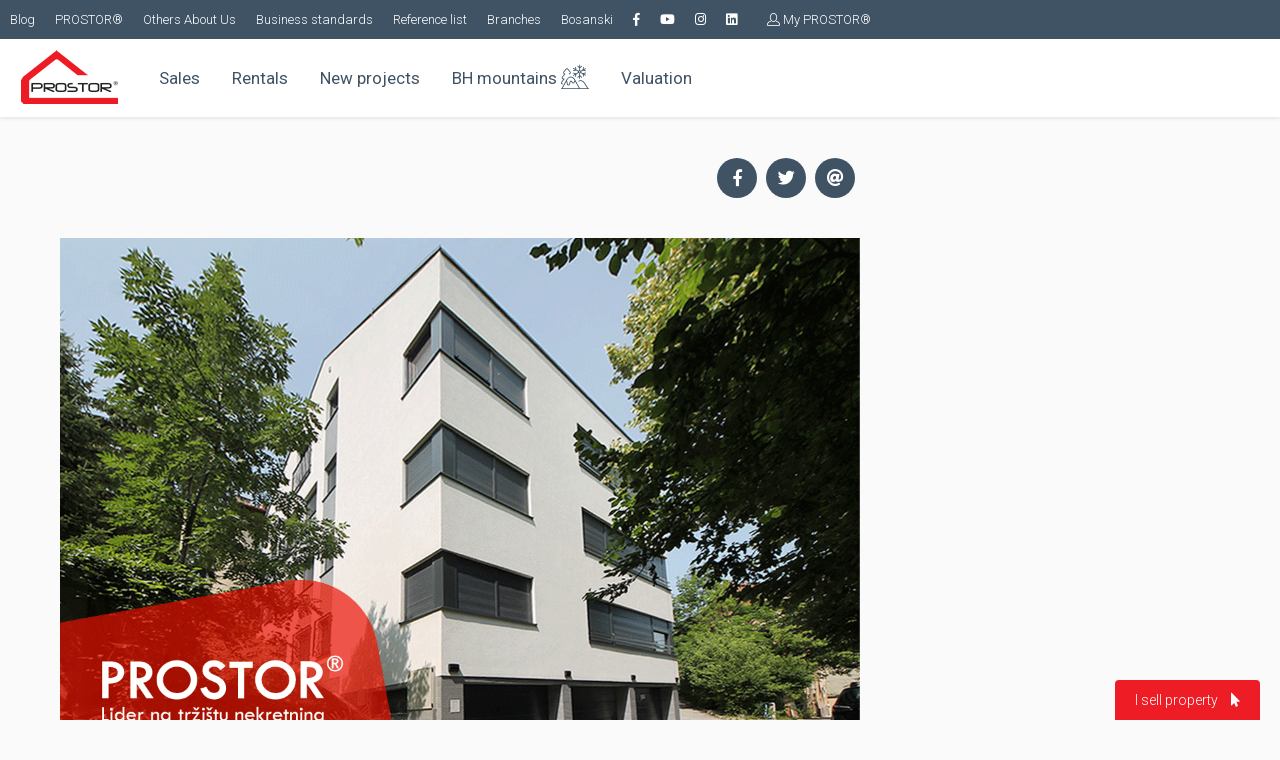

--- FILE ---
content_type: text/html; charset=UTF-8
request_url: https://prostor.ba/en/clanak/27/
body_size: 7166
content:
<!DOCTYPE html> <html lang="bs"> <head> <meta charset="utf-8"> <meta http-equiv="X-UA-Compatible" content="IE=edge"> <meta name="viewport" content="width=device-width, initial-scale=1"> <title> | PROSTOR Nekretnine</title> <meta name="title" content="Novogradnja Apple Residence!"><meta name="description" content="Stanovi 78-83 m2 odličnog pogleda i vrhunske kvalitete u osunčanoj manjoj stambenoj zgradi u blizini Opće Bolnice, Marijin Dvor, Centar, UKNJIŽENO!"><meta name="image" content="https://prostor.ba/img/s/1200x630/upload/images/articles/27/3a6bae3fa0a28e11bc3e47f69e21abd3.png"><meta name="keywords" content="agencija, nekretnine, nekretnina, realestate, stanovi, stan, kuće, kuća, apartmani, apartman, poslovni prostori, poslovni prostor, novogradnja, kupovina, najam, iznajmljivanje, prodaja, procjena, prostor, sarajevo, zenica"><meta property="fb:app_id" content="308525423392272"><meta property="og:site_name" content="PROSTOR Nekretnine"><meta property="og:title" content="Novogradnja Apple Residence!"><meta property="og:description" content="Stanovi 78-83 m2 odličnog pogleda i vrhunske kvalitete u osunčanoj manjoj stambenoj zgradi u blizini Opće Bolnice, Marijin Dvor, Centar, UKNJIŽENO!"><meta property="og:image" content="https://prostor.ba/img/s/850x567/upload/images/articles/27/3a6bae3fa0a28e11bc3e47f69e21abd3.png"><meta property="og:image:width" content="850"><meta property="og:image:height" content="567"><meta name="twitter:card" content="summary_large_image"><meta name="twitter:title" content="Novogradnja Apple Residence!"><meta name="twitter:description" content="Stanovi 78-83 m2 odličnog pogleda i vrhunske kvalitete u osunčanoj manjoj stambenoj zgradi u blizini Opće Bolnice, Marijin Dvor, Centar, UKNJIŽENO!"><meta name="twitter:image" content="https://prostor.ba/img/s/850x567/upload/images/articles/27/3a6bae3fa0a28e11bc3e47f69e21abd3.png"><meta property="og:type" content="article"><meta property="og:url" content="https://prostor.ba/clanak/27/novogradnja-apple-residence"><meta property="og:image:secure_url" content="https://prostor.ba/img/s/850x567/upload/images/articles/27/3a6bae3fa0a28e11bc3e47f69e21abd3.png"> <meta name="facebook-domain-verification" content="g1xr24s8yryn5hecr9l56ujfgkyd1q" /> <script type="application/ld+json"> { "@context": "http://schema.org", "@type": "Organization", "name": "Prostor Nekretnine", "url": "https://prostor.ba", "sameAs": [ "https://www.facebook.com/prostor.agencija/", "https://www.youtube.com/channel/UCYza-IzcYu8LrIITndaDN6A/", "https://www.instagram.com/prostorrealestate/" ] } </script> <link rel="apple-touch-icon" sizes="180x180" href="/assets/favicon/apple-touch-icon.png"> <link rel="icon" type="image/png" sizes="32x32" href="/assets/favicon/favicon-32x32.png"> <link rel="icon" type="image/png" sizes="16x16" href="/assets/favicon/favicon-16x16.png"> <link rel="manifest" href="/assets/favicon/site.webmanifest"> <link rel="mask-icon" href="/assets/favicon/safari-pinned-tab.svg" color="#ec1b23"> <link rel="shortcut icon" href="/assets/favicon/favicon.ico"> <meta name="msapplication-TileColor" content="#ec1b23"> <meta name="msapplication-config" content="/assets/favicon/browserconfig.xml"> <meta name="theme-color" content="#ffffff"> <link href="https://fonts.googleapis.com/css?family=Roboto:100,300,400,500&amp;subset=latin-ext" rel="stylesheet"> <link rel="stylesheet" href="/assets/bootstrap/css/bootstrap.min.css"> <link href="/assets/css/style.css?v=1.52" rel="stylesheet"> <link rel="stylesheet" href="/assets/slider/css/slider.css"> <link rel="stylesheet" href="/assets/admin/formvalidation/css/formValidation.min.css"/> <script src="/assets/js/jquery-3.2.1.min.js"></script> <!-- Google Tag Manager --> <script>(function(w,d,s,l,i){w[l]=w[l]||[];w[l].push({'gtm.start': new Date().getTime(),event:'gtm.js'});var f=d.getElementsByTagName(s)[0], j=d.createElement(s),dl=l!='dataLayer'?'&l='+l:'';j.async=true;j.src= 'https://www.googletagmanager.com/gtm.js?id='+i+dl;f.parentNode.insertBefore(j,f); })(window,document,'script','dataLayer','GTM-M96HZKT');</script> <!-- End Google Tag Manager --> <script> var googletag = googletag || {}; googletag.cmd = googletag.cmd || []; (function() { var gads = document.createElement('script'); gads.async = true; gads.type = 'text/javascript'; var useSSL = 'https:' == document.location.protocol; gads.src = (useSSL ? 'https:' : 'http:') + '//www.googletagservices.com/tag/js/gpt.js'; var node = document.getElementsByTagName('script')[0]; node.parentNode.insertBefore(gads, node); })(); </script> <script async src="https://www.googletagmanager.com/gtag/js?id=UA-7989650-1"></script> <script> window.dataLayer = window.dataLayer || []; function gtag(){dataLayer.push(arguments);} gtag('js', new Date()); gtag('config', 'UA-7989650-1'); </script> <script> googletag.cmd.push(function() { googletag.defineSlot('/51124135/Prostor.ba_Sidebar_1_300x250', [300, 250], 'div-gpt-ad-1394458176467-1').addService(googletag.pubads()); googletag.defineSlot('/51124135/Prostor.ba_Sidebar2_300x250', [300, 250], 'div-gpt-ad-1394458176467-2').addService(googletag.pubads()); googletag.defineSlot('/51124135/Prostor.ba_Sidebar3_300x250', [300, 250], 'div-gpt-ad-1394458176467-3').addService(googletag.pubads()); googletag.pubads().collapseEmptyDivs(); googletag.enableServices(); }); </script> <script src="https://www.google.com/recaptcha/api.js"></script> </head> <body class=""> <!-- Meta Pixel Code --> <script> !function(f,b,e,v,n,t,s) {if(f.fbq)return;n=f.fbq=function(){n.callMethod? n.callMethod.apply(n,arguments):n.queue.push(arguments)}; if(!f._fbq)f._fbq=n;n.push=n;n.loaded=!0;n.version='2.0'; n.queue=[];t=b.createElement(e);t.async=!0; t.src=v;s=b.getElementsByTagName(e)[0]; s.parentNode.insertBefore(t,s)}(window, document,'script', 'https://connect.facebook.net/en_US/fbevents.js'); fbq('init', '865868813847201'); fbq('track', 'PageView'); </script> <noscript> <img height="1" width="1" style="display:none" src="https://www.facebook.com/tr?id=865868813847201&ev=PageView&noscript=1"/> </noscript> <!-- End Meta Pixel Code --> <!-- Google Tag Manager (noscript) --> <noscript><iframe src="https://www.googletagmanager.com/ns.html?id=GTM-M96HZKT" height="0" width="0" style="display:none;visibility:hidden"></iframe></noscript> <!-- End Google Tag Manager (noscript) --> <header> <div class="top-links"> <a href="/blog" title="Blog"> Blog </a> <a href="/en/o-kompaniji" title="About Company"> PROSTOR® </a> <a href="/en/drugi-o-nama" title="Others About Us"> Others About Us </a> <a href="/en/standardi-poslovanja" title="Business standards"> Business standards </a> <a href="/en/reference" title="Reference list"> Reference list </a> <a href="/en/poslovnice" title="Branches"> Branches </a> <a href="/clanak/27" title="Bosanski">Bosanski</a> <a href="https://www.facebook.com/prostor.agencija/" target="_blank" title="Facebook"><i class="fab fa-facebook-f"></i></a> <a href="https://www.youtube.com/channel/UCYza-IzcYu8LrIITndaDN6A" target="_blank" title="YouTube"><i class="fab fa-youtube"></i></a> <a href="https://www.instagram.com/prostorrealestate/" target="_blank" title="Instagram"><i class="fab fa-instagram"></i></a> <a href="https://www.linkedin.com/company/prostor-real-estate-services/" target="_blank" title="Linkedin"><i class="fab fa-linkedin"></i></a> <div class="item"> <a href="/en/moj-prostor" title="My PROSTOR®"> <i class="icon-user"></i> <span class="d-none d-sm-inline-block">My PROSTOR®</span> </a> <div class="sub-item"> <a href="/en/moj-prostor/prijava" title="Login"> Login </a> <a href="/en/moj-prostor/registracija" title="Registration"> Registration </a> </div> </div> </div> <a href="/en" class="logo" title="Prostor Nekretnine"> <img src="/assets/img/logo.png" alt="Prostor Nekretnine"> </a> <div class="icons"> <div class="item"> <a href="/en/moj-prostor" title="My PROSTOR®"> <i class="icon-user"></i> <span class="d-none d-sm-inline-block">My PROSTOR®</span> </a> <div class="sub-item"> <a href="/en/moj-prostor/prijava" title="Login"> Login </a> <a href="/en/moj-prostor/registracija" title="Registration"> Registration </a> </div> </div> <div class="language item menu-off-hidden"> <a href="/clanak/27" title="Bosanski">BA</a> </div> <div class="nav-icon"> <div class="lines"></div> </div> </div> <nav> <div class="item"> <a href="/en/pretraga/prodaja" title="Sales"> Sales </a> <div class="sub-item"> <a href="/en/pretraga/prodaja/stan" title="Flat">Flat (227)</a><a href="/en/pretraga/prodaja/kuca" title="House">House (80)</a><a href="/en/pretraga/prodaja/poslovni-prostor" title="Commercial">Commercial (26)</a><a href="/en/pretraga/prodaja/zemljiste" title="Land">Land (41)</a><a href="/en/pretraga/prodaja/apartman" title="Apartment">Apartment (24)</a><a href="/en/pretraga/prodaja/vikendica" title="Cottage">Cottage (16)</a><a href="/en/pretraga/prodaja/garaza" title="Garage">Garage (10)</a><a href="/en/pretraga/prodaja/stambeno-poslovni" title="Resident.-Commerc.">Resident.-Commerc. (2)</a> </div> </div> <div class="item"> <a href="/en/pretraga/najam" title="Rentals">Rentals</a> <div class="sub-item"> <a href="/en/pretraga/najam/stan" title="Flat">Flat (81)</a><a href="/en/pretraga/najam/kuca" title="House">House (31)</a><a href="/en/pretraga/najam/poslovni-prostor" title="Commercial">Commercial (99)</a><a href="/en/pretraga/najam/stambeno-poslovni" title="Resident.-Commerc.">Resident.-Commerc. (1)</a><a href="/en/pretraga/najam/skladisni-prostor" title="Storage space">Storage space (6)</a> </div> </div> <div class="item"> <a href="/en/pretraga/novogradnja" title="New projects"> New projects </a> </div> <div class="item"> <a href="/en/promo/planine" title="BH mountains"> BH mountains <svg xmlns="http://www.w3.org/2000/svg" style="margin-top: -10px;" enable-background="new 0 0 468 468" height="28" viewBox="0 0 468 468" width="28"><g fill="#3f5365"><g><g><path d="m26.891 391.327c-22.189 0-35.029-26.423-21.103-43.851l31.955-39.991c-21.694-.857-33.622-26.832-19.976-43.859l34.027-42.46c-15.282-7.121-20.268-27.261-10.116-40.728l36.526-48.455c10.625-14.095 32.51-14.101 43.14 0l36.526 48.455c13.646 18.103-.603 43.682-22.678 43.249-3.867 0-7.002-3.134-7.002-7s3.135-7 7.002-7c10.71.272 18.393-11.671 11.494-20.823l-36.526-48.455c-5.075-6.732-15.674-6.761-20.771 0l-36.526 48.455c-6.35 8.424-.166 20.823 10.386 20.823 5.94-.621 10.615 6.332 6.572 11.376l-41.124 51.315c-6.707 8.37-.579 21.128 10.149 21.128h13.436c5.76 0 9.066 6.869 5.471 11.369l-41.023 51.338c-6.689 8.373-.559 21.114 10.161 21.114 3.867 0 7.002 3.134 7.002 7s-3.135 7-7.002 7z"/><path d="m459.997 454h-5.162l-50.869-79.804c-13.335-23.373-30.728-39.869-50.306-47.707-19.522-7.815-39.91-6.721-58.965 3.162-3.433 1.78-4.772 6.005-2.991 9.437 1.782 3.432 6.01 4.771 9.441 2.99 32.099-16.65 67.715-1.263 90.735 39.194.059.102.119.202.182.301l46.167 72.427h-123.645l-73.892-133.938c-21.367-38.731-48.728-60.062-77.043-60.062-28.313 0-55.677 21.333-77.043 60.062l-73.891 133.938h-4.868c-3.867 0-7.002 3.134-7.002 7s3.135 7 7.002 7h452.15c3.867 0 7.002-3.134 7.002-7s-3.134-7-7.002-7zm-296.348-180c22.293 0 44.607 17.653 63.077 49.802l-14.908 33.256c-2.478 5.53-10.2 6.307-13.756 1.459l-17.732-24.171c-7.851-10.7-25.112-8.25-29.68 4.201l-18.849 51.39c-3.041 8.292-15.306 7.487-17.238-1.13l-14.405-64.27c18.551-32.611 41.031-50.537 63.491-50.537zm-134.94 180 61.237-111.001 10.953 48.867c2.365 10.551 11.773 17.976 22.578 17.976 9.741 0 18.063-5.786 21.474-15.087l18.849-51.389c.82-2.236 3.83-2.662 5.238-.741l17.731 24.171c9.799 13.358 31.058 11.094 37.829-4.013l10.611-23.669 63.381 114.886z"/></g><path d="m414.311 231.662-30.633-17.062 28.174-7.407c3.741-.983 5.975-4.812 4.991-8.55-.984-3.74-4.816-5.973-8.553-4.99l-42.269 11.112-28.613-15.937c1.052-4.103 1.052-8.447 0-12.549l28.696-15.984 41.562 9.89c.545.13 1.09.192 1.627.192 3.168 0 6.04-2.165 6.806-5.38.896-3.761-1.428-7.536-5.19-8.431l-26.702-6.354 30.103-16.767c3.378-1.881 4.59-6.145 2.709-9.522-1.882-3.376-6.145-4.59-9.526-2.708l-31.277 17.421 7.494-27.446c1.018-3.729-1.181-7.578-4.912-8.596-3.731-1.017-7.58 1.181-8.599 4.91l-11.104 40.668-28.76 16.019c-3.178-3.069-7.147-5.355-11.577-6.545v-36.779l30.955-29.611c2.794-2.673 2.892-7.104.218-9.897-2.673-2.792-7.106-2.892-9.901-.218l-21.27 20.349v-34.49c0-3.866-3.135-7-7.002-7s-7.002 3.134-7.002 7v33.924l-19.585-19.664c-2.729-2.739-7.164-2.75-9.903-.021-2.741 2.728-2.751 7.16-.022 9.899l29.51 29.63v36.879c-4.43 1.19-8.399 3.476-11.577 6.545l-33.499-18.659-11.104-40.668c-1.018-3.729-4.868-5.929-8.6-4.91-3.731 1.018-5.93 4.867-4.911 8.596l7.494 27.446-31.123-17.335c-3.379-1.882-7.643-.67-9.525 2.708-1.882 3.377-.67 7.641 2.708 9.522l29.948 16.681-26.702 6.354c-8.887 2.114-5.453 15.691 3.243 13.619l41.561-9.89 33.436 18.623c-1.052 4.102-1.052 8.446 0 12.549l-33.352 18.577-42.269-11.112c-3.739-.981-7.569 1.251-8.553 4.99-.983 3.739 1.251 7.567 4.991 8.55l28.174 7.406-30.478 16.976c-7.663 4.268-1.168 16.677 6.817 12.229l30.599-17.043-7.705 25.678c-2.627 8.758 10.817 12.681 13.414 4.022l11.846-39.479 33.588-18.708c3.178 3.069 7.147 5.355 11.577 6.545v31.599l-29.51 29.63c-2.728 2.74-2.719 7.172.022 9.899 2.74 2.729 7.174 2.717 9.903-.021l19.585-19.664v34.098c0 3.866 3.135 7 7.002 7s7.002-3.134 7.002-7v-34.663l21.272 20.349c6.457 6.176 16.302-3.783 9.683-10.115l-30.953-29.611v-31.5c4.43-1.19 8.398-3.476 11.577-6.545l28.85 16.069 11.845 39.478c2.6 8.658 16.042 4.736 13.415-4.022l-7.704-25.677 30.753 17.129c7.629 4.248 14.835-7.764 6.815-12.23zm-102.553-37.275c-6.86 0-12.44-5.309-12.44-11.833s5.58-11.833 12.44-11.833 12.44 5.308 12.44 11.833-5.58 11.833-12.44 11.833z"/></g></g></svg> </a> </div> <div class="item"> <a href="/en/trzisna-procjena/okvirna-procjena" title="Valuation"> Valuation </a> <div class="sub-item"> <a href="/en/trzisna-procjena/okvirna-procjena" title="Market Value Estimate"> Market Value Estimate </a> <a href="/en/trzisna-procjena/rics-procjena" title="RICS Standards Valuation"> RICS Standards Valuation </a> </div> </div> <div class="item d-block d-md-none"> <a href="/en/o-kompaniji" title="About Company"> About Company </a> <div class="sub-item"> <a href="/en/o-kompaniji" title="About Company"> PROSTOR® </a> <a href="/en/drugi-o-nama" title="Others About Us"> Others About Us </a> <a href="/en/standardi-poslovanja" title="Business standards"> Business standards </a> <a href="/en/reference" title="Reference list"> Reference list </a> <a href="/en/poslovnice" title="Branches"> Branches </a> </div> </div> <div class="item d-block d-md-none"> <a href="/blog" title="Blog"> Blog </a> </div> </nav> </header> <div class="content"> <div class="container-fluid"> <div class="columns clearfix"> <div class="column-left"> <article> <div class="property-header clearfix"> <div class="share clearfix"> <a href="http://www.facebook.com/dialog/share?app_id=308525423392272&amp;display=popup&amp;href=https://prostor.ba/&amp;redirect_uri=https://prostor.ba/" class="popup"> <i class="fab fa-facebook-f"></i> </a> <a href="https://twitter.com/home?status=&nbsp;https://prostor.ba/" class="popup"> <i class="fab fa-twitter"></i> </a> <a href="mailto:?subject=&body=https://prostor.ba/" class="mail"> <i class="fas fa-at"></i> </a> </div> <h1></h1> <h2></h2> </div> <div class="gallery"> <div class="owl-carousel main"> <a href="/img/s/1200x800/upload/images/articles/27/3a6bae3fa0a28e11bc3e47f69e21abd3.png" class="item"> <img class="d-block w-100" src="/img/s/1200x800/upload/images/articles/27/3a6bae3fa0a28e11bc3e47f69e21abd3.png"> </a> </div> </div> <script> $(document).ready(function() { $('.owl-carousel.main').owlCarousel({ margin: 0, dots: false, items:1, nav:true, navText: ['<i class="icon-left"></i>','<i class="icon-right"></i>'] }); }); </script> <div class="description mt-4"> </div> </article> </div> <div class="column-right"> <!-- Prostor.ba_Sidebar1_300x250 --> <div id="div-gpt-ad-1394458176467-1" class="ads mt-5"> <script type='text/javascript'> googletag.cmd.push(function() { googletag.display('div-gpt-ad-1394458176467-1'); }); </script> </div> <!-- Prostor.ba_Sidebar2_300x250 --> <div id="div-gpt-ad-1394458176467-2" class="ads mt-5"> <script type='text/javascript'> googletag.cmd.push(function() { googletag.display('div-gpt-ad-1394458176467-2'); }); </script> </div> <!-- Prostor.ba_Sidebar3_300x250 --> <div id="div-gpt-ad-1394458176467-3" class="ads mt-5"> <script type='text/javascript'> googletag.cmd.push(function() { googletag.display('div-gpt-ad-1394458176467-3'); }); </script> </div> </div> </div> </div> <script> $(function() { $(".share a.popup").on("click", function(e) { e.preventDefault(); var x = screen.width/2 - 700/2; var y = screen.height/2 - 450/2; window.open($(this).attr("href"), 'share','height=355,width=600,left='+x+',top='+y); }); }); </script> </div> <footer> <div class="container-fluid clearfix"> <div class="row"> <div class="col-sm-12 col-md-8 col-xl-3 mb-5 mb-md-0" style="width: 400px;"> <h2>About Company</h2> <p>Founded in 2007, <strong>PROSTOR d.o.o. Sarajevo</strong> is regarded as undisputed market leader in Bosnia and Herzegovina.</p> <p><strong>PROSTOR</strong>, as the first and so far the only company in Bosnia-Hercegovina, and one of a very few companies in the region, proudly bears the <strong>Regulated by RICS</strong> designation, which means that all our operations are subject to rigorous RICS (Royal Institution of Chartered Surveyors) rules and control. </div> <div class="col-sm-12 col-md-4 col-xl-3"> <h2>Contact us</h2> <p> <a href="/en/poslovnice/#centar" title="Branch Centar"> <i class="fas fa-map-marker-alt"></i> Branch Centar </a> </p> <p> <a href="/en/poslovnice/#marijin-dvor" title="Branch Marijin Dvor"> <i class="fas fa-map-marker-alt"></i> Branch Marijin Dvor </a> </p> <p> <a href="/en/poslovnice/#novo-sarajevo" title="Branch Novo Sarajevo"> <i class="fas fa-map-marker-alt"></i> Branch Novo Sarajevo </a> </p> <p> <a href="/en/poslovnice/#novi-grad" title="Branch Novi Grad"> <i class="fas fa-map-marker-alt"></i> Branch Novi Grad </a> </p> </div> <div class="col-md-12 col-xl-6 mt-5 mt-xl-0"> <div class="partners"> <h2>Partners</h2> <a href="https://www.intesasanpaolobanka.ba/" target="_blank" title="Intesa Sanpaolo Banka"><img src="/assets/img/partners/intesa.png" alt="Intesa Sanpaolo Banka"></a> <a href="https://www.ata.ba/" target="_blank" title="ATA"><img src="/assets/img/partners/ata.png" alt="ATA"></a> <a href="http://kreativnoodrastanje.org/" target="_blank" title="ATA"><img src="/assets/img/partners/kreativno_odrastanje.png" alt="Centar za kreativno odrastanje"></a> </div> <div class="partners mt-2"> <h2>Members</h2> <a href="https://www.rics.org/" target="_blank" title="RICS"><img src="/assets/img/partners/rics.png" alt="RICS"></a> <a href="http://www.kfbih.com/udruzenje-ucesnika-u-prometu-nekretnina" target="_blank" title="KFBiH"><img src="/assets/img/partners/upn.png" alt="KFBiH"></a> </div> </div> </div> <div class="note"> <div class="social clearfix mb-4"> <a href="https://www.facebook.com/prostor.agencija/" target="_blank" title="Facebook"><i class="fab fa-facebook-f"></i></a> <a href="https://www.youtube.com/channel/UCYza-IzcYu8LrIITndaDN6A" target="_blank" title="YouTube"><i class="fab fa-youtube"></i></a> <a href="https://www.instagram.com/prostorrealestate/" target="_blank" title="Instagram"><i class="fab fa-instagram"></i></a> <a href="https://www.linkedin.com/company/prostor-real-estate-services/" target="_blank" title="Linkedin"><i class="fab fa-linkedin"></i></a> </div> <p> <a href="/en/politika-privatnosti">Privacy Policy</a> </p> <p class="float-sm-left">Copyright (c) PROSTOR d.o.o. Sarajevo. All rights reserved. <span>Web development <a href="https://www.promotim.ba" target="_blank" title="Promotim">Promotim</a></span> </p> <p class="rics"><a href="http://www.rics.org/" target="_blank" title="Regulated by RICS">Regulated by RICS</a></p> </div> </div> </footer> <div class="help-bottom hidden-sm hidden-xs"> <div class="title">I sell property <i class="fas fa-mouse-pointer"></i></div> <div class="form"> <form action="/en/trzisna-procjena/okvirna-procjena" method="post"> <div class="form-row"> <div class="form-group col-7"> <label for="name">Ime i prezime *</label> <input type="text" class="form-control" id="name" name="name" required> </div> <div class="form-group col-5"> <label for="phone">Broj telefona *</label> <input type="text" class="form-control" id="phone" name="phone" required> </div> </div> <div class="form-row"> <div class="form-group col-7"> <label for="city">Grad/Naselje</label> <input type="text" class="form-control" id="city" name="city"> </div> <div class="form-group col-5"> <label for="property_type">Tip nekretnine</label> <select name="property_type" class="form-control" id="property_type"> <option value="7">Stan</option> <option value="8">Kuća</option> <option value="9">Poslovni prostor</option> <option value="10">Zemljište</option> <option value="11">Apartman</option> <option value="12">Vikendica</option> <option value="14">Garaža</option> <option value="13">Stambeno-poslovni</option> </select> </div> </div> <div class="form-group"> <div id="captchaContainer"></div> </div> <button type="submit" class="btn btn-outline-light">Pošalji</button> </form> </div> </div> <script src="/assets/js/simple-lightbox.js"></script> <script src="/assets/js/owl.carousel.js"></script> <script src="/assets/slider/js/bootstrap-slider.js"></script> <script src="/assets/bootstrap/js/popper.min.js"></script> <script src="/assets/bootstrap/js/bootstrap.min.js"></script> <script src="/assets/js/jquery.cookie.js"></script> <script src="/assets/admin/formvalidation/js/formValidation.min.js"></script> <script src="/assets/admin/formvalidation/js/framework/bootstrap4.min.js"></script> <script src="/assets/admin/formvalidation/js/language/bs_BA.js"></script> <script src="/assets/admin/formvalidation/js/formValidation.recaptcha2.min.js"></script> <script src="/assets/js/frontend.js?v=1.52"></script> </body> </html>

--- FILE ---
content_type: text/html; charset=utf-8
request_url: https://www.google.com/recaptcha/api2/anchor?ar=1&k=6LcAIMEUAAAAAK1orxAbMgiInW2NjYsMhPqjvtx_&co=aHR0cHM6Ly9wcm9zdG9yLmJhOjQ0Mw..&hl=en&v=PoyoqOPhxBO7pBk68S4YbpHZ&theme=light&size=normal&anchor-ms=20000&execute-ms=30000&cb=btiozvkhnuz4
body_size: 49279
content:
<!DOCTYPE HTML><html dir="ltr" lang="en"><head><meta http-equiv="Content-Type" content="text/html; charset=UTF-8">
<meta http-equiv="X-UA-Compatible" content="IE=edge">
<title>reCAPTCHA</title>
<style type="text/css">
/* cyrillic-ext */
@font-face {
  font-family: 'Roboto';
  font-style: normal;
  font-weight: 400;
  font-stretch: 100%;
  src: url(//fonts.gstatic.com/s/roboto/v48/KFO7CnqEu92Fr1ME7kSn66aGLdTylUAMa3GUBHMdazTgWw.woff2) format('woff2');
  unicode-range: U+0460-052F, U+1C80-1C8A, U+20B4, U+2DE0-2DFF, U+A640-A69F, U+FE2E-FE2F;
}
/* cyrillic */
@font-face {
  font-family: 'Roboto';
  font-style: normal;
  font-weight: 400;
  font-stretch: 100%;
  src: url(//fonts.gstatic.com/s/roboto/v48/KFO7CnqEu92Fr1ME7kSn66aGLdTylUAMa3iUBHMdazTgWw.woff2) format('woff2');
  unicode-range: U+0301, U+0400-045F, U+0490-0491, U+04B0-04B1, U+2116;
}
/* greek-ext */
@font-face {
  font-family: 'Roboto';
  font-style: normal;
  font-weight: 400;
  font-stretch: 100%;
  src: url(//fonts.gstatic.com/s/roboto/v48/KFO7CnqEu92Fr1ME7kSn66aGLdTylUAMa3CUBHMdazTgWw.woff2) format('woff2');
  unicode-range: U+1F00-1FFF;
}
/* greek */
@font-face {
  font-family: 'Roboto';
  font-style: normal;
  font-weight: 400;
  font-stretch: 100%;
  src: url(//fonts.gstatic.com/s/roboto/v48/KFO7CnqEu92Fr1ME7kSn66aGLdTylUAMa3-UBHMdazTgWw.woff2) format('woff2');
  unicode-range: U+0370-0377, U+037A-037F, U+0384-038A, U+038C, U+038E-03A1, U+03A3-03FF;
}
/* math */
@font-face {
  font-family: 'Roboto';
  font-style: normal;
  font-weight: 400;
  font-stretch: 100%;
  src: url(//fonts.gstatic.com/s/roboto/v48/KFO7CnqEu92Fr1ME7kSn66aGLdTylUAMawCUBHMdazTgWw.woff2) format('woff2');
  unicode-range: U+0302-0303, U+0305, U+0307-0308, U+0310, U+0312, U+0315, U+031A, U+0326-0327, U+032C, U+032F-0330, U+0332-0333, U+0338, U+033A, U+0346, U+034D, U+0391-03A1, U+03A3-03A9, U+03B1-03C9, U+03D1, U+03D5-03D6, U+03F0-03F1, U+03F4-03F5, U+2016-2017, U+2034-2038, U+203C, U+2040, U+2043, U+2047, U+2050, U+2057, U+205F, U+2070-2071, U+2074-208E, U+2090-209C, U+20D0-20DC, U+20E1, U+20E5-20EF, U+2100-2112, U+2114-2115, U+2117-2121, U+2123-214F, U+2190, U+2192, U+2194-21AE, U+21B0-21E5, U+21F1-21F2, U+21F4-2211, U+2213-2214, U+2216-22FF, U+2308-230B, U+2310, U+2319, U+231C-2321, U+2336-237A, U+237C, U+2395, U+239B-23B7, U+23D0, U+23DC-23E1, U+2474-2475, U+25AF, U+25B3, U+25B7, U+25BD, U+25C1, U+25CA, U+25CC, U+25FB, U+266D-266F, U+27C0-27FF, U+2900-2AFF, U+2B0E-2B11, U+2B30-2B4C, U+2BFE, U+3030, U+FF5B, U+FF5D, U+1D400-1D7FF, U+1EE00-1EEFF;
}
/* symbols */
@font-face {
  font-family: 'Roboto';
  font-style: normal;
  font-weight: 400;
  font-stretch: 100%;
  src: url(//fonts.gstatic.com/s/roboto/v48/KFO7CnqEu92Fr1ME7kSn66aGLdTylUAMaxKUBHMdazTgWw.woff2) format('woff2');
  unicode-range: U+0001-000C, U+000E-001F, U+007F-009F, U+20DD-20E0, U+20E2-20E4, U+2150-218F, U+2190, U+2192, U+2194-2199, U+21AF, U+21E6-21F0, U+21F3, U+2218-2219, U+2299, U+22C4-22C6, U+2300-243F, U+2440-244A, U+2460-24FF, U+25A0-27BF, U+2800-28FF, U+2921-2922, U+2981, U+29BF, U+29EB, U+2B00-2BFF, U+4DC0-4DFF, U+FFF9-FFFB, U+10140-1018E, U+10190-1019C, U+101A0, U+101D0-101FD, U+102E0-102FB, U+10E60-10E7E, U+1D2C0-1D2D3, U+1D2E0-1D37F, U+1F000-1F0FF, U+1F100-1F1AD, U+1F1E6-1F1FF, U+1F30D-1F30F, U+1F315, U+1F31C, U+1F31E, U+1F320-1F32C, U+1F336, U+1F378, U+1F37D, U+1F382, U+1F393-1F39F, U+1F3A7-1F3A8, U+1F3AC-1F3AF, U+1F3C2, U+1F3C4-1F3C6, U+1F3CA-1F3CE, U+1F3D4-1F3E0, U+1F3ED, U+1F3F1-1F3F3, U+1F3F5-1F3F7, U+1F408, U+1F415, U+1F41F, U+1F426, U+1F43F, U+1F441-1F442, U+1F444, U+1F446-1F449, U+1F44C-1F44E, U+1F453, U+1F46A, U+1F47D, U+1F4A3, U+1F4B0, U+1F4B3, U+1F4B9, U+1F4BB, U+1F4BF, U+1F4C8-1F4CB, U+1F4D6, U+1F4DA, U+1F4DF, U+1F4E3-1F4E6, U+1F4EA-1F4ED, U+1F4F7, U+1F4F9-1F4FB, U+1F4FD-1F4FE, U+1F503, U+1F507-1F50B, U+1F50D, U+1F512-1F513, U+1F53E-1F54A, U+1F54F-1F5FA, U+1F610, U+1F650-1F67F, U+1F687, U+1F68D, U+1F691, U+1F694, U+1F698, U+1F6AD, U+1F6B2, U+1F6B9-1F6BA, U+1F6BC, U+1F6C6-1F6CF, U+1F6D3-1F6D7, U+1F6E0-1F6EA, U+1F6F0-1F6F3, U+1F6F7-1F6FC, U+1F700-1F7FF, U+1F800-1F80B, U+1F810-1F847, U+1F850-1F859, U+1F860-1F887, U+1F890-1F8AD, U+1F8B0-1F8BB, U+1F8C0-1F8C1, U+1F900-1F90B, U+1F93B, U+1F946, U+1F984, U+1F996, U+1F9E9, U+1FA00-1FA6F, U+1FA70-1FA7C, U+1FA80-1FA89, U+1FA8F-1FAC6, U+1FACE-1FADC, U+1FADF-1FAE9, U+1FAF0-1FAF8, U+1FB00-1FBFF;
}
/* vietnamese */
@font-face {
  font-family: 'Roboto';
  font-style: normal;
  font-weight: 400;
  font-stretch: 100%;
  src: url(//fonts.gstatic.com/s/roboto/v48/KFO7CnqEu92Fr1ME7kSn66aGLdTylUAMa3OUBHMdazTgWw.woff2) format('woff2');
  unicode-range: U+0102-0103, U+0110-0111, U+0128-0129, U+0168-0169, U+01A0-01A1, U+01AF-01B0, U+0300-0301, U+0303-0304, U+0308-0309, U+0323, U+0329, U+1EA0-1EF9, U+20AB;
}
/* latin-ext */
@font-face {
  font-family: 'Roboto';
  font-style: normal;
  font-weight: 400;
  font-stretch: 100%;
  src: url(//fonts.gstatic.com/s/roboto/v48/KFO7CnqEu92Fr1ME7kSn66aGLdTylUAMa3KUBHMdazTgWw.woff2) format('woff2');
  unicode-range: U+0100-02BA, U+02BD-02C5, U+02C7-02CC, U+02CE-02D7, U+02DD-02FF, U+0304, U+0308, U+0329, U+1D00-1DBF, U+1E00-1E9F, U+1EF2-1EFF, U+2020, U+20A0-20AB, U+20AD-20C0, U+2113, U+2C60-2C7F, U+A720-A7FF;
}
/* latin */
@font-face {
  font-family: 'Roboto';
  font-style: normal;
  font-weight: 400;
  font-stretch: 100%;
  src: url(//fonts.gstatic.com/s/roboto/v48/KFO7CnqEu92Fr1ME7kSn66aGLdTylUAMa3yUBHMdazQ.woff2) format('woff2');
  unicode-range: U+0000-00FF, U+0131, U+0152-0153, U+02BB-02BC, U+02C6, U+02DA, U+02DC, U+0304, U+0308, U+0329, U+2000-206F, U+20AC, U+2122, U+2191, U+2193, U+2212, U+2215, U+FEFF, U+FFFD;
}
/* cyrillic-ext */
@font-face {
  font-family: 'Roboto';
  font-style: normal;
  font-weight: 500;
  font-stretch: 100%;
  src: url(//fonts.gstatic.com/s/roboto/v48/KFO7CnqEu92Fr1ME7kSn66aGLdTylUAMa3GUBHMdazTgWw.woff2) format('woff2');
  unicode-range: U+0460-052F, U+1C80-1C8A, U+20B4, U+2DE0-2DFF, U+A640-A69F, U+FE2E-FE2F;
}
/* cyrillic */
@font-face {
  font-family: 'Roboto';
  font-style: normal;
  font-weight: 500;
  font-stretch: 100%;
  src: url(//fonts.gstatic.com/s/roboto/v48/KFO7CnqEu92Fr1ME7kSn66aGLdTylUAMa3iUBHMdazTgWw.woff2) format('woff2');
  unicode-range: U+0301, U+0400-045F, U+0490-0491, U+04B0-04B1, U+2116;
}
/* greek-ext */
@font-face {
  font-family: 'Roboto';
  font-style: normal;
  font-weight: 500;
  font-stretch: 100%;
  src: url(//fonts.gstatic.com/s/roboto/v48/KFO7CnqEu92Fr1ME7kSn66aGLdTylUAMa3CUBHMdazTgWw.woff2) format('woff2');
  unicode-range: U+1F00-1FFF;
}
/* greek */
@font-face {
  font-family: 'Roboto';
  font-style: normal;
  font-weight: 500;
  font-stretch: 100%;
  src: url(//fonts.gstatic.com/s/roboto/v48/KFO7CnqEu92Fr1ME7kSn66aGLdTylUAMa3-UBHMdazTgWw.woff2) format('woff2');
  unicode-range: U+0370-0377, U+037A-037F, U+0384-038A, U+038C, U+038E-03A1, U+03A3-03FF;
}
/* math */
@font-face {
  font-family: 'Roboto';
  font-style: normal;
  font-weight: 500;
  font-stretch: 100%;
  src: url(//fonts.gstatic.com/s/roboto/v48/KFO7CnqEu92Fr1ME7kSn66aGLdTylUAMawCUBHMdazTgWw.woff2) format('woff2');
  unicode-range: U+0302-0303, U+0305, U+0307-0308, U+0310, U+0312, U+0315, U+031A, U+0326-0327, U+032C, U+032F-0330, U+0332-0333, U+0338, U+033A, U+0346, U+034D, U+0391-03A1, U+03A3-03A9, U+03B1-03C9, U+03D1, U+03D5-03D6, U+03F0-03F1, U+03F4-03F5, U+2016-2017, U+2034-2038, U+203C, U+2040, U+2043, U+2047, U+2050, U+2057, U+205F, U+2070-2071, U+2074-208E, U+2090-209C, U+20D0-20DC, U+20E1, U+20E5-20EF, U+2100-2112, U+2114-2115, U+2117-2121, U+2123-214F, U+2190, U+2192, U+2194-21AE, U+21B0-21E5, U+21F1-21F2, U+21F4-2211, U+2213-2214, U+2216-22FF, U+2308-230B, U+2310, U+2319, U+231C-2321, U+2336-237A, U+237C, U+2395, U+239B-23B7, U+23D0, U+23DC-23E1, U+2474-2475, U+25AF, U+25B3, U+25B7, U+25BD, U+25C1, U+25CA, U+25CC, U+25FB, U+266D-266F, U+27C0-27FF, U+2900-2AFF, U+2B0E-2B11, U+2B30-2B4C, U+2BFE, U+3030, U+FF5B, U+FF5D, U+1D400-1D7FF, U+1EE00-1EEFF;
}
/* symbols */
@font-face {
  font-family: 'Roboto';
  font-style: normal;
  font-weight: 500;
  font-stretch: 100%;
  src: url(//fonts.gstatic.com/s/roboto/v48/KFO7CnqEu92Fr1ME7kSn66aGLdTylUAMaxKUBHMdazTgWw.woff2) format('woff2');
  unicode-range: U+0001-000C, U+000E-001F, U+007F-009F, U+20DD-20E0, U+20E2-20E4, U+2150-218F, U+2190, U+2192, U+2194-2199, U+21AF, U+21E6-21F0, U+21F3, U+2218-2219, U+2299, U+22C4-22C6, U+2300-243F, U+2440-244A, U+2460-24FF, U+25A0-27BF, U+2800-28FF, U+2921-2922, U+2981, U+29BF, U+29EB, U+2B00-2BFF, U+4DC0-4DFF, U+FFF9-FFFB, U+10140-1018E, U+10190-1019C, U+101A0, U+101D0-101FD, U+102E0-102FB, U+10E60-10E7E, U+1D2C0-1D2D3, U+1D2E0-1D37F, U+1F000-1F0FF, U+1F100-1F1AD, U+1F1E6-1F1FF, U+1F30D-1F30F, U+1F315, U+1F31C, U+1F31E, U+1F320-1F32C, U+1F336, U+1F378, U+1F37D, U+1F382, U+1F393-1F39F, U+1F3A7-1F3A8, U+1F3AC-1F3AF, U+1F3C2, U+1F3C4-1F3C6, U+1F3CA-1F3CE, U+1F3D4-1F3E0, U+1F3ED, U+1F3F1-1F3F3, U+1F3F5-1F3F7, U+1F408, U+1F415, U+1F41F, U+1F426, U+1F43F, U+1F441-1F442, U+1F444, U+1F446-1F449, U+1F44C-1F44E, U+1F453, U+1F46A, U+1F47D, U+1F4A3, U+1F4B0, U+1F4B3, U+1F4B9, U+1F4BB, U+1F4BF, U+1F4C8-1F4CB, U+1F4D6, U+1F4DA, U+1F4DF, U+1F4E3-1F4E6, U+1F4EA-1F4ED, U+1F4F7, U+1F4F9-1F4FB, U+1F4FD-1F4FE, U+1F503, U+1F507-1F50B, U+1F50D, U+1F512-1F513, U+1F53E-1F54A, U+1F54F-1F5FA, U+1F610, U+1F650-1F67F, U+1F687, U+1F68D, U+1F691, U+1F694, U+1F698, U+1F6AD, U+1F6B2, U+1F6B9-1F6BA, U+1F6BC, U+1F6C6-1F6CF, U+1F6D3-1F6D7, U+1F6E0-1F6EA, U+1F6F0-1F6F3, U+1F6F7-1F6FC, U+1F700-1F7FF, U+1F800-1F80B, U+1F810-1F847, U+1F850-1F859, U+1F860-1F887, U+1F890-1F8AD, U+1F8B0-1F8BB, U+1F8C0-1F8C1, U+1F900-1F90B, U+1F93B, U+1F946, U+1F984, U+1F996, U+1F9E9, U+1FA00-1FA6F, U+1FA70-1FA7C, U+1FA80-1FA89, U+1FA8F-1FAC6, U+1FACE-1FADC, U+1FADF-1FAE9, U+1FAF0-1FAF8, U+1FB00-1FBFF;
}
/* vietnamese */
@font-face {
  font-family: 'Roboto';
  font-style: normal;
  font-weight: 500;
  font-stretch: 100%;
  src: url(//fonts.gstatic.com/s/roboto/v48/KFO7CnqEu92Fr1ME7kSn66aGLdTylUAMa3OUBHMdazTgWw.woff2) format('woff2');
  unicode-range: U+0102-0103, U+0110-0111, U+0128-0129, U+0168-0169, U+01A0-01A1, U+01AF-01B0, U+0300-0301, U+0303-0304, U+0308-0309, U+0323, U+0329, U+1EA0-1EF9, U+20AB;
}
/* latin-ext */
@font-face {
  font-family: 'Roboto';
  font-style: normal;
  font-weight: 500;
  font-stretch: 100%;
  src: url(//fonts.gstatic.com/s/roboto/v48/KFO7CnqEu92Fr1ME7kSn66aGLdTylUAMa3KUBHMdazTgWw.woff2) format('woff2');
  unicode-range: U+0100-02BA, U+02BD-02C5, U+02C7-02CC, U+02CE-02D7, U+02DD-02FF, U+0304, U+0308, U+0329, U+1D00-1DBF, U+1E00-1E9F, U+1EF2-1EFF, U+2020, U+20A0-20AB, U+20AD-20C0, U+2113, U+2C60-2C7F, U+A720-A7FF;
}
/* latin */
@font-face {
  font-family: 'Roboto';
  font-style: normal;
  font-weight: 500;
  font-stretch: 100%;
  src: url(//fonts.gstatic.com/s/roboto/v48/KFO7CnqEu92Fr1ME7kSn66aGLdTylUAMa3yUBHMdazQ.woff2) format('woff2');
  unicode-range: U+0000-00FF, U+0131, U+0152-0153, U+02BB-02BC, U+02C6, U+02DA, U+02DC, U+0304, U+0308, U+0329, U+2000-206F, U+20AC, U+2122, U+2191, U+2193, U+2212, U+2215, U+FEFF, U+FFFD;
}
/* cyrillic-ext */
@font-face {
  font-family: 'Roboto';
  font-style: normal;
  font-weight: 900;
  font-stretch: 100%;
  src: url(//fonts.gstatic.com/s/roboto/v48/KFO7CnqEu92Fr1ME7kSn66aGLdTylUAMa3GUBHMdazTgWw.woff2) format('woff2');
  unicode-range: U+0460-052F, U+1C80-1C8A, U+20B4, U+2DE0-2DFF, U+A640-A69F, U+FE2E-FE2F;
}
/* cyrillic */
@font-face {
  font-family: 'Roboto';
  font-style: normal;
  font-weight: 900;
  font-stretch: 100%;
  src: url(//fonts.gstatic.com/s/roboto/v48/KFO7CnqEu92Fr1ME7kSn66aGLdTylUAMa3iUBHMdazTgWw.woff2) format('woff2');
  unicode-range: U+0301, U+0400-045F, U+0490-0491, U+04B0-04B1, U+2116;
}
/* greek-ext */
@font-face {
  font-family: 'Roboto';
  font-style: normal;
  font-weight: 900;
  font-stretch: 100%;
  src: url(//fonts.gstatic.com/s/roboto/v48/KFO7CnqEu92Fr1ME7kSn66aGLdTylUAMa3CUBHMdazTgWw.woff2) format('woff2');
  unicode-range: U+1F00-1FFF;
}
/* greek */
@font-face {
  font-family: 'Roboto';
  font-style: normal;
  font-weight: 900;
  font-stretch: 100%;
  src: url(//fonts.gstatic.com/s/roboto/v48/KFO7CnqEu92Fr1ME7kSn66aGLdTylUAMa3-UBHMdazTgWw.woff2) format('woff2');
  unicode-range: U+0370-0377, U+037A-037F, U+0384-038A, U+038C, U+038E-03A1, U+03A3-03FF;
}
/* math */
@font-face {
  font-family: 'Roboto';
  font-style: normal;
  font-weight: 900;
  font-stretch: 100%;
  src: url(//fonts.gstatic.com/s/roboto/v48/KFO7CnqEu92Fr1ME7kSn66aGLdTylUAMawCUBHMdazTgWw.woff2) format('woff2');
  unicode-range: U+0302-0303, U+0305, U+0307-0308, U+0310, U+0312, U+0315, U+031A, U+0326-0327, U+032C, U+032F-0330, U+0332-0333, U+0338, U+033A, U+0346, U+034D, U+0391-03A1, U+03A3-03A9, U+03B1-03C9, U+03D1, U+03D5-03D6, U+03F0-03F1, U+03F4-03F5, U+2016-2017, U+2034-2038, U+203C, U+2040, U+2043, U+2047, U+2050, U+2057, U+205F, U+2070-2071, U+2074-208E, U+2090-209C, U+20D0-20DC, U+20E1, U+20E5-20EF, U+2100-2112, U+2114-2115, U+2117-2121, U+2123-214F, U+2190, U+2192, U+2194-21AE, U+21B0-21E5, U+21F1-21F2, U+21F4-2211, U+2213-2214, U+2216-22FF, U+2308-230B, U+2310, U+2319, U+231C-2321, U+2336-237A, U+237C, U+2395, U+239B-23B7, U+23D0, U+23DC-23E1, U+2474-2475, U+25AF, U+25B3, U+25B7, U+25BD, U+25C1, U+25CA, U+25CC, U+25FB, U+266D-266F, U+27C0-27FF, U+2900-2AFF, U+2B0E-2B11, U+2B30-2B4C, U+2BFE, U+3030, U+FF5B, U+FF5D, U+1D400-1D7FF, U+1EE00-1EEFF;
}
/* symbols */
@font-face {
  font-family: 'Roboto';
  font-style: normal;
  font-weight: 900;
  font-stretch: 100%;
  src: url(//fonts.gstatic.com/s/roboto/v48/KFO7CnqEu92Fr1ME7kSn66aGLdTylUAMaxKUBHMdazTgWw.woff2) format('woff2');
  unicode-range: U+0001-000C, U+000E-001F, U+007F-009F, U+20DD-20E0, U+20E2-20E4, U+2150-218F, U+2190, U+2192, U+2194-2199, U+21AF, U+21E6-21F0, U+21F3, U+2218-2219, U+2299, U+22C4-22C6, U+2300-243F, U+2440-244A, U+2460-24FF, U+25A0-27BF, U+2800-28FF, U+2921-2922, U+2981, U+29BF, U+29EB, U+2B00-2BFF, U+4DC0-4DFF, U+FFF9-FFFB, U+10140-1018E, U+10190-1019C, U+101A0, U+101D0-101FD, U+102E0-102FB, U+10E60-10E7E, U+1D2C0-1D2D3, U+1D2E0-1D37F, U+1F000-1F0FF, U+1F100-1F1AD, U+1F1E6-1F1FF, U+1F30D-1F30F, U+1F315, U+1F31C, U+1F31E, U+1F320-1F32C, U+1F336, U+1F378, U+1F37D, U+1F382, U+1F393-1F39F, U+1F3A7-1F3A8, U+1F3AC-1F3AF, U+1F3C2, U+1F3C4-1F3C6, U+1F3CA-1F3CE, U+1F3D4-1F3E0, U+1F3ED, U+1F3F1-1F3F3, U+1F3F5-1F3F7, U+1F408, U+1F415, U+1F41F, U+1F426, U+1F43F, U+1F441-1F442, U+1F444, U+1F446-1F449, U+1F44C-1F44E, U+1F453, U+1F46A, U+1F47D, U+1F4A3, U+1F4B0, U+1F4B3, U+1F4B9, U+1F4BB, U+1F4BF, U+1F4C8-1F4CB, U+1F4D6, U+1F4DA, U+1F4DF, U+1F4E3-1F4E6, U+1F4EA-1F4ED, U+1F4F7, U+1F4F9-1F4FB, U+1F4FD-1F4FE, U+1F503, U+1F507-1F50B, U+1F50D, U+1F512-1F513, U+1F53E-1F54A, U+1F54F-1F5FA, U+1F610, U+1F650-1F67F, U+1F687, U+1F68D, U+1F691, U+1F694, U+1F698, U+1F6AD, U+1F6B2, U+1F6B9-1F6BA, U+1F6BC, U+1F6C6-1F6CF, U+1F6D3-1F6D7, U+1F6E0-1F6EA, U+1F6F0-1F6F3, U+1F6F7-1F6FC, U+1F700-1F7FF, U+1F800-1F80B, U+1F810-1F847, U+1F850-1F859, U+1F860-1F887, U+1F890-1F8AD, U+1F8B0-1F8BB, U+1F8C0-1F8C1, U+1F900-1F90B, U+1F93B, U+1F946, U+1F984, U+1F996, U+1F9E9, U+1FA00-1FA6F, U+1FA70-1FA7C, U+1FA80-1FA89, U+1FA8F-1FAC6, U+1FACE-1FADC, U+1FADF-1FAE9, U+1FAF0-1FAF8, U+1FB00-1FBFF;
}
/* vietnamese */
@font-face {
  font-family: 'Roboto';
  font-style: normal;
  font-weight: 900;
  font-stretch: 100%;
  src: url(//fonts.gstatic.com/s/roboto/v48/KFO7CnqEu92Fr1ME7kSn66aGLdTylUAMa3OUBHMdazTgWw.woff2) format('woff2');
  unicode-range: U+0102-0103, U+0110-0111, U+0128-0129, U+0168-0169, U+01A0-01A1, U+01AF-01B0, U+0300-0301, U+0303-0304, U+0308-0309, U+0323, U+0329, U+1EA0-1EF9, U+20AB;
}
/* latin-ext */
@font-face {
  font-family: 'Roboto';
  font-style: normal;
  font-weight: 900;
  font-stretch: 100%;
  src: url(//fonts.gstatic.com/s/roboto/v48/KFO7CnqEu92Fr1ME7kSn66aGLdTylUAMa3KUBHMdazTgWw.woff2) format('woff2');
  unicode-range: U+0100-02BA, U+02BD-02C5, U+02C7-02CC, U+02CE-02D7, U+02DD-02FF, U+0304, U+0308, U+0329, U+1D00-1DBF, U+1E00-1E9F, U+1EF2-1EFF, U+2020, U+20A0-20AB, U+20AD-20C0, U+2113, U+2C60-2C7F, U+A720-A7FF;
}
/* latin */
@font-face {
  font-family: 'Roboto';
  font-style: normal;
  font-weight: 900;
  font-stretch: 100%;
  src: url(//fonts.gstatic.com/s/roboto/v48/KFO7CnqEu92Fr1ME7kSn66aGLdTylUAMa3yUBHMdazQ.woff2) format('woff2');
  unicode-range: U+0000-00FF, U+0131, U+0152-0153, U+02BB-02BC, U+02C6, U+02DA, U+02DC, U+0304, U+0308, U+0329, U+2000-206F, U+20AC, U+2122, U+2191, U+2193, U+2212, U+2215, U+FEFF, U+FFFD;
}

</style>
<link rel="stylesheet" type="text/css" href="https://www.gstatic.com/recaptcha/releases/PoyoqOPhxBO7pBk68S4YbpHZ/styles__ltr.css">
<script nonce="-PJ6KPs7nTpyq12CHqZMaQ" type="text/javascript">window['__recaptcha_api'] = 'https://www.google.com/recaptcha/api2/';</script>
<script type="text/javascript" src="https://www.gstatic.com/recaptcha/releases/PoyoqOPhxBO7pBk68S4YbpHZ/recaptcha__en.js" nonce="-PJ6KPs7nTpyq12CHqZMaQ">
      
    </script></head>
<body><div id="rc-anchor-alert" class="rc-anchor-alert"></div>
<input type="hidden" id="recaptcha-token" value="[base64]">
<script type="text/javascript" nonce="-PJ6KPs7nTpyq12CHqZMaQ">
      recaptcha.anchor.Main.init("[\x22ainput\x22,[\x22bgdata\x22,\x22\x22,\[base64]/[base64]/[base64]/[base64]/cjw8ejpyPj4+eil9Y2F0Y2gobCl7dGhyb3cgbDt9fSxIPWZ1bmN0aW9uKHcsdCx6KXtpZih3PT0xOTR8fHc9PTIwOCl0LnZbd10/dC52W3ddLmNvbmNhdCh6KTp0LnZbd109b2Yoeix0KTtlbHNle2lmKHQuYkImJnchPTMxNylyZXR1cm47dz09NjZ8fHc9PTEyMnx8dz09NDcwfHx3PT00NHx8dz09NDE2fHx3PT0zOTd8fHc9PTQyMXx8dz09Njh8fHc9PTcwfHx3PT0xODQ/[base64]/[base64]/[base64]/bmV3IGRbVl0oSlswXSk6cD09Mj9uZXcgZFtWXShKWzBdLEpbMV0pOnA9PTM/bmV3IGRbVl0oSlswXSxKWzFdLEpbMl0pOnA9PTQ/[base64]/[base64]/[base64]/[base64]\x22,\[base64]\\u003d\x22,\x22UQbCq8K+VHnDp1goV8KLU8Omw5UEw45OMDF3wrFPw689fMOSD8KpwoNCCsO9w7bCnMK9LTFOw75lw4rDhDN3w6fDscK0HTvDqsKGw44yPcOtHMKbwo3DlcOeMMOyVSxYwpQoLsOoVMKqw5rDvz59wohWCyZJwoDDvcKHIsO1wqYYw5TDk8OZwp/CiypcL8KgcsOvPhHDmmHCrsOAwobDmcKlwr7Dr8O2GH5lwqRnRBpuWsOpRBzChcO1c8K+UsKLw7TCqnLDiT8IwoZ0w6ZowrzDuUBCDsOewqfDm0tIw45ZAMK6wo/CtMOgw6ZfAMKmNCJuwrvDqcKld8K/fMKnAcKywo0Tw5rDi3Yqw55oACAaw5fDu8OHwobChmZlRcOEw6LDl8K9fsOBEMO0RzQxw5RVw5bCgsKSw5bCkMOHPcOowpN2wrQQS8ODworClVlMcsOAEMOjwoN+BU3DgE3DqW/Dt1DDoMKew45gw6fDksOsw61bLB3CvyrDgiFzw5okcXvCnlrCrcKlw4BGPEYhw4HCs8K3w4nCpcKQDik4w5QVwo9UKyFYWMK8SBbDvMOBw6/Ct8K6wrbDksOVwojCqyvCnsOOLjLCrSgtBkdjwpvDlcOUAcKWGMKhEEvDsMKCw6sfWMKuLE9rWcKTZcKnQDrCvXDDjsO6wqHDncO9dsOKwp7DvMKXw6DDh0ISw7wdw7YdB244Qz5ZwrXDu27CgHLCuRzDvD/Do03DrCXDkMO6w4IPF3LCgWJYPMOmwpcowrbDqcK/wp4/w7sbBcOoIcKCwrFXGsKQwrDCqcKpw6NHw7Vqw7kHwphRFMO8wrZUHwbCh0c9w4fDqhzCisOJwpsqGFPCoiZOwq5kwqMfAMOPcMOswoglw4Zew71Ewp5CW1zDtCbCjSHDvFVxw5/[base64]/Dp3rCj2rClcOZfydubRsDw7vDp0N6IcK9wo5EwrYSwrvDjk/DicOYM8KKeMKxO8OQwqkJwpgJTWUGPHV7woEYw5klw6M3Tx/DkcKmSsOdw4hSwqnCh8Klw6PCv1hUwqzCv8KXOMKkwqvCo8KvBUbCv0DDuMKEwq/DrsKaXMO/[base64]/[base64]/cA3DmcKnX0Bhw6jDocKQe8OyIwnCjHTCrR84TsKtbsOkTMOiLMOjVMOVGcKIw4vCkTXDinPDncKQTWPCv37ChcK4IsKHwpHDr8KFw7Y/[base64]/Di8K0wpg1wozCvsKSw5x6w5ZAwrXDusO1w6nCphbDmDzClMO+XhrCnMKvG8OGwpfCkG7DicK+w7RbWcKyw488KcO/WcKOwqQ0AcKsw4PDm8OUWh7Ci13DlHAJwoYif35mBjrDuVHCrMOePQ13w5Yqwqt9w53DtcKaw7wgPsKqw59bwpwpwpvCkR/DgXPCmsKLw5fDmnnCu8OswonCiyPCvMOtYcKFHSvCsw/ConvDh8OdLHdlwpvDm8Olw4B6ejVAwpPDhXHDtsKXWxHCnsOgw4LCk8K2wp/CmsKtwp0GwoXCiWHCoA/[base64]/XcK9w4fDgMK1FMKfwrUAcQrDpGDCoXlrKcKcF8Obw6vDvgXDqcOQTcO7C3vCm8O/W0AYSBrCnyPCusKyw6zDpQrDlF5sw5IkIkQ/UQNgTcOqw7LDmA3DnWbDr8Kcw49rw51PwpAoXcKJV8Orw51ZCxQpQn3Cp08la8O8wrRxwonCrsOpSsKbwqXCmcOvwoPDj8O9AsK0w7dyQsOhw57Cl8KxwrzCqcOsw48GVMKlNMOCwpfDuMKNw6QawrfChMO0QTYfHR54w55wUCI2w7cXw79Xbl3Cp8KFw4FCwo4ORB/[base64]/CokN2wqxAwpxtwp19w4zChG3Dk8OnXwHDuFrDvcO9S0/[base64]/DuUUiwoQvw4PDoMOtVMKTwrfDgG9lw7dlZzBgw4HCu8Kgw73DusKSWQbDvFbDisKaYQAxbHTDiMKGKcKCURdiMQQpNV3Dk8O7I1cDJn9vwofDhiDDk8KFw44cw4XCv0Jkw60QwoBQb3DDqcK/NMO6wrjCusKNecO6D8OhPg1uGi1iBTVZwrbDp3vCkV80ZijDucK/GX/DqcKLREnCgB0MaMKKVC3Dv8KPwqjDnxsfZcK2Y8O0w4czwqLCoMOIeBhjwovDucO8w7ArcSXCisOywopMw47CmcOqJcOSWAJ9wo7CgMO4w6BVwrPCmWPDuxFTdsKpw7cSHXo/P8KMWMO1wobDlcKbwr7Du8Kyw640wrrCqMO9OcOID8OLZELCq8Opw79vwocOwrY7SAfCoRnCkD1RL8OqSkbCncKhdMKAQEbDhcOaR8K7BUPDisOCJlzDnD/CrcOAOsKUZzfChcKzOXUYWy53QMO2Fx04w5xUVcKfw6hkw7jCvHZOw6/CsMKewoPCtsKeNsOdKihgYR8jUHzDv8K+JlVzMcK4dHjCj8KSw7jDoGEdw73Cj8KpbQc7wpgcGMK5fcKbYDPCtMKbwqYqE0TDgsOBMMK9w5djwpLDlAjCsyzDlgBXw54dwqbDt8KowrMRal3Dl8ODwoXDnip2w4LDh8KwBsKKw7bDrBDDtMOKwrvCgcKRwp7DhcO6wp/DqUvCj8Ktw6kzOw9TwovDpMKWw7DDslYaHRDDuFpeYcOiNsK/w57Ci8OxwqEJw7hVDcOqKCXCtgrCsm7CnsKDIsK1w45gNMK5b8OjwrrClMOvGMOPXsKrw7bCoBsxNMKoVR7CnWjDm3TDk24Aw7MpXk3Ds8KDwp7DusKoIsKKW8KTZ8KIZsKaGn0Ew4YocXcNwprCjcOkKwDDjcKqPsOrwowLwp4uWsOfwpfDo8K/PsOaGT3CjcK4AhNoEGbCiW04w6gzwpLDscKYQMKHV8K0wpR2w6IUBXVJHw3CvcOgwpjDqcO/WEFAVcOoFj0/w7p0BCtsF8OTWsOKBhXCtBDCuih6wpHCg3DDrSzCinhRwpxrfm8XAcKiYsKNNTBqJzlBBcK/wrXDjRfClMOKw4DCii7CqMKswo8PAWfCqsK5CsK0UlVWw4xawqvCpcKAwpLCgsOgw791dMO7w7NHXcO1OUBHaHHCtFfCpmPDssKCwqTCqcKdwojCiwMdMcOyW1TDrMKmwrsoKkXDiVbDrX/[base64]/CkMO1esOiw4fCvcO1w5ESAULCpMOWw57DicKPe8Kmc1XCu2xQw51Hw7rCssK7w57CkcKjXcKEw4BwwoMmwobCkMOVZUJPf3VdwpBrwogaw7DCoMK6w4rDkyLCvWvDi8K1GgPCrcKibsOnVsKcSMKXZAXDgcOew5EewpvCgDFMFz3Ck8Ktw7kjc8K8b1DCrg/DqXg5wph7VTd9wp8cWsOgLFXCsDHCjcOGwrNdwro/w7bChyzDs8KiwpU8wrVOwohlwqk4YgXCksKHwqx1BcKZY8OIwoV/fF5zEjgdB8OGw58Vw5jDv3oLwrrDnWRFVMKED8KVbsKPRsK7w4F4N8Oewpk9w57DozVdwr0gDMKtwoEMIBF2wokXCmTDpkZWwoR/[base64]/TcKJwpBsGg8/w4p5KC9Tw44YNcO0IVorwp3Dl8OswpctVsO3OsOew7LCqMK4woJZwoLDhsO1AcKRwqnDjUTCnHsxPcKdOl/CvCbCnUBkXi7CtMK6woMsw6lyf8OxVCjCrcOXw6TDnMOKT2jDtMOOwo9ywoN8MndqG8KwRws+wrXCp8OlEzoyFyMHJcKRF8OuIFDDtwchH8OhCMK+NwYKw4DDjMOCX8Oww60cfEzCvTpOYV/Cu8Olw7jDs37ClT3DgRzCq8OvCU5ubsKOFgNRwolEw6HChcOjYMKbLMK1NydmwqnConwbPMKOw6rCl8KEK8Kfw4/DicOIGEUNP8KcPsKBwrbCm1rDpcKuNUHCn8OqDwXDuMOdVhpswpoBwot4wofCtU3Dl8KjwowITsKSSsOQPsKXYsKtQsObbcK0BMKtwrESwqRlwoIkwowHQcK3VxrCu8KcRHUgfR5zJ8O3MsO1B8KJwqwQSFHCunXCrELDksO7wp9YRxbCosKtwr/DocKXwq/Ci8KOw787UMOAGksGw4rCsMOGYlbCgFc7NsKYBWjCpcKawqZVB8K+wqBmw4fDkcOoFgwAw53Cv8K9Gnk2w5rClgvDiU/Dn8OCC8OxYx8Sw4PDvT/[base64]/Dl8KJw6BXwoXDphnCm8Orw5TCpMOowo8vwqXDq8K6F37DpDxjUGLCuygGwohHEA7DtS3CssOtRx3DkcOewqgGHj9FK8O3McKLw7XDqcKRwovCmm0NRGbDkcOlOcKjwqVEQ1bCtcKewqnDkxIsVjzCs8OAfsKtwrLCijNiw6RewozCmMORdMOUw6/CiljCmxEsw7HDijxSwovDvcKXwoXCl8K4asOcwoDCmGTCgVLCnU1ww5nDnF7ChcKVAFo+Q8OYw7DDqCV/[base64]/Cs8KEwpYAwrsyccOnXMKdw7PDpCkLaMOOC8KKw5DDgsODZDpgw5HDpTzDpw3CvRV9PGciFgTDr8OFBS0VwpXDs3PDmiLDq8KdwpTDkMO3Qw/CrlbCgxc/Um7Cnl/CmyvCucOpDzLDsMKrw6LDm31+w5ZDw4rCshTCs8KgN8OEw7HDusOAwo3CtTNhw4jDui1cw4HCjsOwwrTClAdGwrvCsW3CjcKXLsOgwr3Cg09fwox9fFzCtcKrwowtw6Bodntcw5HCj11/w6Unwq7DqTF0DCw/wqY5wp/CsyBLw7MPwrTCrHDCisKDEsOYw7zDusK3UsOOw58ORcKzwpwRwosbw73DjcOCCm4ZworCp8OAwo03w5HCoS3Dt8OLEwTDpB5pwprCoMOLw7xmw51UOcOCTx8qDzd3esOYNMKHw6s9ChzCpMOceXHCpsO3wo/DhsKjw78ga8K6N8OXIsKsdU4Lw7ETPBnDsMK6w4gFw7sxQwIUwoHDkxHCncOcw61Gw7N/[base64]/[base64]/DocOxw7PDocOva2zCmsO/w6MAQGzCmsK6wop8wrHConZ/Rl7DjwzDpsKIbAjCs8OZHXlVYcO+C8KDeMOYwrFZwq/[base64]/CrinDusOALsOwdMO0wp/CgBhXGQlCKjbCk3jDnyfDq1HDp1Mrei0AasKJKRbCqELCj2XDn8Kvw7nDocKiGcOhwq5LN8OKLsKGwqDDmzvDlBldHMObwp4gKiZ8XmRRDsKaUDfCtcOHw4hkw6lxwr9pHgPDvRPCkcOfw5rCiHIzw7XDiUVjw6PDsxbDpxQnFh/DqcOTw5/CmcOgw71lw5vDqU7CgcOsw5zDqlHCpErDtcOyekgwOsOwwqQCwq7Dqx4Vwo5qwro4AMOhw6kxVzvChcKOwp5Wwq4MIcOnN8Kywq9hw6cfw5ZUw6/DjVXDncOsElXDpgRrw6bDssOow65sCB3Ck8KmwqFqw40vamHDg2d/[base64]/eWZeNcK/wpx1OydYAcKyQm3CpHPDsAh9V2DDgzoowpkqw7wJdSJTU2vDlcKhwrNZR8O2IF5KLsKBdmJCwqQqwpnDjllMWmjDrgXDqsKrB8KCwoXChUFoW8OiwoN3cMKYGi3DlWk3PWkQeQHCrcOGwofDqsKEwo7CuMOoWsKYA3Yww5LCpkF0wrkLWMOvRXTCnMK3worCtsODw4/DsMOsFcKUHsOSw7/[base64]/DjcKKKMOECT5dSH/CiGrChcOAw53CnRjCpcKwFsKuw5Zsw4fDlcOTw750SsO9B8OIw7TCqTdOIATDpALDvnTCm8K3RcOyCQN6w4FqJFXCg8K5HcKmw64TwosEw50wwpzDu8OUw43CpTtMP0vDoMOGw5bDhcOpwqPDkgJqwr5Xw7/DgSXCi8O5R8Oiwq7DncKzA8O1CChuLMOzwq7CjSjCk8OGG8KuwpN0w5QdwrTDvcKyw7rDvH/CtMKEGMKOwqzDhsOXZsKww7YIw51Lw7dgFsO3wot6wo5ld3TCtB3DiMOCYMKOw6vDsn3DoQNDcSnDucOGw4bDicOow5vCp8OIwq3CtTPClUUfwo5ew5XDlsKxwrnDi8KOworCiVPDiMODKlZGYjBCw4bCoDbCisKcQcO6CMOLw7DClsOPOsKOw5/Ch3TCncOYc8OMEA7DonU4wqR8wqVFFMOhwp7CoE8AwpNZSgNOwqPDiXXDr8KrB8OPw6bDu3l3ah/CmiAQZBXDqX9XwqE5T8Oqwr41XcKewogMw6s9GMKyLMKrw7jDsMKGwpcOfGbDjlnCtV0MWxgZwpgTw47Cj8OEw70/ScKMw4jDtiHDmi/DrADCrcOqwodgwo7DlcOKSsOBbsK3w6omwq4YPRTDqcKmwqTCicKWNTrDpsK+wpTCsDcJw41Bw7Uhw6xWDnVCw4bDhcKQCxRjw4J1fjRbFMOXa8O3wponRnTDr8OESXrCsEgHMsOhDFDCisO/LsK/SyJKfknDlMKfanpMw5LCjQnCssOFeQPDv8KnHXJnw6tAwo9Ew5EEw4ZvGsOtNmTDjMK9I8OkCW5aw5XDt1PCk8O/w7Nvw5MjVsOxw65yw5xgwqDDncOOwpcpHF9Cw7HDh8KbVcONdy3CnSlqwrvCvMKww4gzVQ5rw7XCuMOwVTABwrTDqMKJUcOzw7jDsnF0P2/[base64]/IcONwrpuw4Nbw5Y7w4rDgH0vwoNuGDpoNcOMRMOfwp/Dh1wIfMOAfDQLGmsOGTE2w4jCnMKdw49Nw5FnQh4RZ8KPwrByw4s0w5/CoilYwq/[base64]/wqtOwp3CmsKoAD3CpcKvw57Cmisiw4fCj1Juwq8DOsOjw4wzHMOnbMKULMOeAMOWw5rDozXCmMOFdz87ElDCrcOCYcKpOmYkBzAHw5VOwoo+bsOfw6tiay1RFMO+ZcO+w5DDiirCksOTwpTDsSPDkDDDqMK/A8O3wo5vScKCU8KWWhfDlsKVw4XCuD5Tw6fCk8KMGz3CpMOlwqbCvCHDpcKGXXUsw6FPCsOXwq8Cw4bDpWbDhClBSMOhwpwrLsKDem7CgBpLw4/CicOZOMK1woHCsXjDmcOzMRrCkXrDscOUN8OiUsOpw6vDj8OjOsKuwovCocKhw4/[base64]/CmkAGwpNxQyrCocKxYCEQGcOqw7ZLw5vCpU/[base64]/[base64]/DmcKOPcOuTUDDm30ARmDDjitXYsOPIsKQKMOsw6XDksKaaREuQcKJWBvDlMKTwrpIZ2w2ZcOGMzFfwpjCl8K9RMKOG8KHw63DrcO/[base64]/SS/CrHDCqsOcwoNlwrnCtWzCvMKiGREBw5bCm8O/OsKTR8OFwoDCjBDDqnJvDETCr8OWw6fDjcKWOCnDnMO1wqzDtEJGYTbCu8ObMcOlK1jDpcOIIcKSH3fDscOuWcKlWgvDtMKBMMOsw7Mpw5N9wrbCtsO3KMK7w4sgw7FUcRDCkcO/dsKYwpPCusODw585w43Cl8K9ZW8/wqbDqsKkwqxow5HDgsKNw4tBwqPCsnbDnl1vKj98w58+wp/Cm3TCjRTClHtRR2QKW8OaOcOVwqXDkzHDg0nCosOEfEUEXsOWAAkJwpUMY0RywpAXwrLCkcKjwrLDs8OheQlmwo7CrMOnw6s6K8OjNVHCm8Kmw5FBwpAuTjzDv8O/IDlDFwfDsHPCpg4pwocKwooEI8OkwoJiZ8Oqw5YYa8O6w4sSFw8WLVNzwqHChio3TXbDjlAlBsKHdAo1O2B2fR1VOcOuw5TChcKpw7ZUw5kvasK0FcOuwrgbwp3DqsO9PCwTCx/[base64]/woJUFsKlc8OIWRpzwqTCncOiWBgwQhbCgMKDXizCq8OaKhJmYiYnw7VAJnXCtcKyJcKiwoBhwrrDv8KMZUDChGZ+UQNoPcK5w4zDqFvClsOhw6EkEWU3woR1LsKMYMO/wqdKbHAuT8KvwqQ7HF9gFT7DpRfDscONZsOWw7oIwqY5Y8Oaw68OA8Olwq0AHA7Dt8K+fcO1w5vDg8KdwrbDkWjDuMO6w4AlJMOeVcOyOADCnizDgMK4MlDDocKvFcK0L2TDosOXdxkQw5/[base64]/w4ZRwoLCqwlTwqXCkHLDsEcaWxzDliDDtSAowoUpb8KMbsKpGV7Cv8OSwrnCpsOfwoXDocOJWsKuIMO/w55mwpvDmMOFwooVwprDhMKvJEPCqD8RwofDsA7CkWfDl8O3w6Y1w7fCpWrCpFhdI8OMwqrCkMOMIljCoMOowrQKwpLComXCicOWXMOtwrfDkMKIw4MyAMOoecOLw5HDiBHChMOcw7DCimDDngYMUMOAacK2WcKjw7xhwq/DthMeS8Obw73Cgwo4L8OLw5fDh8OkLsOAw5vDpsOgw7VPSE1TwopUBsKxw6zDmB83wo3DqUXCq0DDt8K6w5wzTMK2woIRIxBLwpzCtHZkc3AQWsKQbsOXbizCqkXCvnkPHBosw5jCoHpTD8KxCcKvSEvDj3Z/LcKPw4sAEcOiwrZWQcOswrHCiWpQRBV3DXocFcKaw5rDo8K2XcKCw4xIw4DCkTnCpC9Pw7PCi2XCisK+wo4OwpzDl0PCr39iwqcjw4/[base64]/YQDDk1gVwozDgcKfw6UpGA7DoEIkwroCwoDCkCYsccODbStRwp10FcObw7UYw4HCrEUhwozDrcOVIxLDmwfDoX5Ow5I/KMKiw7gdwoXCkcO8w4jDtjoXPMK8Q8OgaDDChADCocKTwqY8GMOOw6YwVMOYw6hOwrx/[base64]/[base64]/[base64]/CmsKKwojDoMKIA8K8w6nCtmcvDsOPwot2PlUewo/DjjvDoncqC1/CryHCvFMCbsOFFTwRwpIVw4VUwo3Cnj/Dti7ClsOHZXVOYsONcjnDlVkLDlI2wo3DiMOtOhdnZMKgQMK4w5oMw6nDvcO6w5tMPg4mIUxoMMOzd8KXfcOuWhfDmXbClS/CvUMNHRkRwplGNkLDsk0yJsKnwrkrU8Oxw6hQw6k3w4DClsKUw6HDkDLDq1zCuTN2w6JBwrDDosO2wonCjBIvwpjDmFTCkcKHw6g/w4jCu2HCtA0UTm0eMFPCgsKxwrJwwrjChS7DusOCw50qw4HDjMOOIsKJOMOoDynCjzI7w4TCo8OiwqrDhsOXBMKzABkbwpFRMGjDrMOFwpNMw4PDqnfDkS3CocOVY8Ovw70tw5VwdhDCqGfDqxdSfTLCl37DtsKwMhjDtnhWw6LCk8KQw7rCvU1Jw6tUAmnCuDd/w77DgsORHsOYQCMLK2zClgDCkcONwovDjsOVwpPDlsKVwq8jw6/CoMOQeQUgwrxuwqfCozbClcK/w5N0R8Kyw7QxCMKxw4B2w4UjG3XCusKmAcOsBsO9wrrDrsOVwqBTb38/[base64]/CtFgzAV80w68VD8OtAsKsw41Rw6obwojDmsOGw4QHw6jDjmwzw7IZYMKgInHDontYw7pywoh3VCfDi1chwpATM8OrwoMKScOXwrkewqJ3VsKNTEAYDMK3IcKMJm4vw6hHR3XCg8O9DcK7w4PChV/DpDzClcKZw4/[base64]/SSFHOVbCrMOcwoJNwqlkw5Fqwo/Di8KlcMOxaMKQw7ghKDR2CMO+YS1rwqUBEmY/wqsvwr1Cew8wGyRiw6bDoGLDuGfDvcOQwrIlw4/[base64]/DgnzDoz/[base64]/CvMKfwpMEwodfwqTDqSgqXW8qJ8K3wrVrw4oFwoMrwrfCrcO6EMKeKcOobV9KcikewqtkCcOwFMOODMKEw510w7Zzw5bCjDkOYMObw7rDh8K7wrEEwqjCmArDicOddcK2AVwudX7CsMOMw7/DmMKswr7CgR3DsW8Vwp84WMK9wrXDphfCq8KRd8OYaTzDksOUf0R8wp7Dn8KuQ2jCvBI7w7PDllcjcUR2AVlowpFLRB1iw5/CnxFEXVnDpGfChMOywoZrw7TDgsOLBMOcwoc4wpXCqwlIwrXDnUnCuSxhw5tAw6dPMMK6a8KJQMKDw4k7w4vCvkEnwrLDrQ9Twr9zw51cBMOxw4IHOMOfL8O0w4BAKcKbOjTCpRjDk8K9w5MhGsOmwoHDgGXDu8KRasOOHcKBwqB5VwVJwp9Cw6vCtMOAwql/w7d4EFoFKTzCj8KrKMKlw4XCrsK5w5UOwrkVJMK7BT3CnsKww5vCtcOuwq8cOMKyBC/CnMKHwrXDpXxYI8OHHHDDomHCnsOtJn4OwoJDFsOtwpjCqHlTLXRuwp7CiA/CjMOUw4XCpWTChsO5DSbDiF8Zw7cew5TCt0/[base64]/[base64]/WsOTw6UcQ0BaVcKUNsKQGz9sDyvDn8OUNlVAwp8bwqgGAMKew6HDtcOaSsOww6Y0YMO8wo7CmzzDriBpFUJ2GsKvw6wRw4JpOnIew6LDrnTCkcO7J8OCWTjCsMKJw7YEw68/[base64]/DhcOCwpoxSMKgdcKAHkQWJMOHw5/CrMOiw58XwpnDvwjClsOcDhDDn8K8YmBswpHCmsKFwqQcwrnCuR/Cn8OMw493woTCv8KMKcKDw50Rd1gWG23CncKgC8OTwqPCuEDDgMKJw7zDp8K4wq7DqywlPTjDiAjCoEA3BBdawp0sU8KbBFdNw7/[base64]/CpcObDsK7P8KtUsKAwpbDpsOJMsKhw4zCqMOWwr8lQinDinnDj0JswoNIDMOOwpAgK8Otw4wfb8KAEMObwrICw6J1WhXCjcOuSinDhTzClDbCsMKbNcOxwrENw73DpxVFPAsjw4xFwrICW8KhZVXDjylhP0/[base64]/wrjCkC8EwpNEw47Cn8OcMTDCmTRhN8KMwo5Kw5oCw4zDs2nDhcKPwqY5GBgkwpAHw6Vmw5MAJVILwrbDsMKqEMOMw6HClX0wwo8kUhp7w5fCnsKyw7BRw6DDuUUIw5HDol9mQ8OhX8OPw6LCik0bwqrDjDQfMEDCpCMFw7sbw7HDiCBiwqpsDCTCucKYwqvCoV/DjcOHw6wmTsKEbcK3NTIkwpPCuS7Cq8KpdiFIZQI2ZDnCphUlQA4Mw78jTxsTe8KCwrQuwovCvMOrw7HDhMOcLX00woTCusOUEwATw5nDnUA9acKAIFB6RCnCs8Onw6vDlMO+QMOqHW8JwrBlfwDCqsOsXEPCjMO0DcKgbXfCi8KtLzM4NMOiP2/CrcOMfcKXwo3Crhl9wo7CpUUjIcOHPMOeQFgIwpfDlDVWw4oGFkkTMXYEK8KMcRpgw7cPw7zCoAwucjPCsj7CisKwel8Rw5V/wrF6LsOsNEhNw57DkMK4w6oZw73Dr1LDsMOAIhImdTQMw5oifsKEw6rDjydow5vCtBBQXyXDgsOdw4fCpMOXwqwXwrPDpgdawoLCrsOsSsKmwow9wobDgyHDhcOWPANFQ8KLwpc8SHYDw6ghJkA0AcOhI8K0w67DtcOTJiptFRc/LsKAw6BRw7N9Ch7DjAVxw4/CqncOw6gIw43CvUIcJnDCh8OBw7FpMsOxw4XDvnfDi8OywoTDocO+XsOzw67CsWJswr1BV8Otw6TDgsKRLX8Aw5DDlXfChMKvJhLDk8OtwojDisOBw7TDgBjDhsKDw7XCgHMzAkoUbjVuC8K2HkgfNBdxM1PCnzLDn3dvw4fDm1AfMMOnwoJFwr/CrUbDkDzDu8KvwpV9NkEESMOQUCLCusKOGhvDnMKGwoxOwrV3EsKyw5Q7b8OfYHFkRcOGwobCqCJmw6zCoCrDoGnCt2DDgcOtwrwjw7/ClT7DjXNvw6okwrPDhMOhwpgOd0zDmcKFbmRQRyQSw65vPlDCvMOiWsKXFm9SwodPwr9qZcK/YMO9w6LDoMOZw4vDoSYifcKUNF7CgCB8JwtfwqllWDAlUsKQE0JJU0FVfmJAdQUzJMOIEhR5wojDo1fCtcK2w7EUwqDDmxXDokRdU8K8w6bCl2A1D8K0MErCl8ONwpEVw5rCqFQPwoXCtcO+w6rDm8O5FcKfwprDoHdpVcOkwr5qwpYjwpJ/LBZgQFQpKsO5wofDt8O2AMOKwpDCuGxRw4LCn1oMwpF7w64Lw5B8ecOiMsOhwpIVcsOFwq48aTpRwpENFlwWw4seL8OFwqTDhxbDiMKDwrTCpxDCtSzClsK7fMOMfcKwwo8wwqopLcKjwroyaMOowpopw4XDlR/DvEVQaRfDijMmCsKjwp7DksOFf0TCtn5OwpQ+w5wZwr7CkQskeV/DncOlwq0twr/[base64]/DrjsvEy/DlE9CB8KtwogdAiMmTTLDmcKUHE10wp3DpRPDusKLw7MLE0XDpMO+AlnDgxAJUsKabGwZw4/Di2HDmcK8w5Nxw6MQIsOUaHDCq8KBwoJsQkXDjMKGdznDr8KRXMOxwpPCgQwHwozCrl9Zw68OFMOhEWnCn3bDlz7Cg8KvDMOrwp0lccOFEMOLIsO8LcKlYgbDoTNDaMO8ZMKYS1d3wpfDqMOuwrJTA8O5b1/DusOOw4XCnF0zecOTwqpAwpUhw6zCtzk/EMKowrVLIMO4w68jZERRw5HCh8OcJsKwwo7DkMK5EcKPGCXCisOzwrx3wrDDgMKPwrHDscKeZcODCwQ/w7wIZsKOecOyYxg2wpsFGTjDn3o8JFMbw7vCisKGwrpkw6rDuMO8XUTCjyPCu8KQDMOzw4XDmF3Ch8OjTcO7OcOVA1Aqw6QZaMK7IsOzGcKcw5rDpwfDosKyw5QaJ8OrJ2zDt1lfwqESFcO9PwoYbMOJwpx1anLCn27DmyzCoSzCoUpAw7VXw6DDjEDCuSASw7JCwp/[base64]/[base64]/Ctng8fsKewq3Du3bDlcK5VXAEAknCmDJNw7AMfcKxwrTCojZxw4JAwrfDjRjCjWzCvGbDgsOewoQUE8O0GcO5w4Zcwp/[base64]/DoAfDtsOMR8K5woHCn8Oyw6fDrMKCw6bDu07DusO6HcOXLUXDl8OrcsKnw64DXHJIOsOuAMKjfBNYcE3DncKDwrzCo8O6wqUYw7seNgjCnGTDgGDCqMOwwojDsXg7w593dBUxw7vDrDnDlgdrGVDDkx5Mw7PDuCbCsMKewo7DvC3CisOOw5lnw5ACw6dAwqrDucO/w5DCoh9YEh9XFwE0wrTDrsO6wrLCoMO2w6zDmWrDrhRzQjhxKMKwHXvDmQokw6vChcK9CcORwpwEHsKVw7TCiMKWwpUtwo/Dg8Ojw4nDlcKWQMONQCXCnsKMw7TCmz3DvRDDn8KpwrDDmBhKwqttw64awqXDh8OnIAJUZlzDjMO9DDDDgcKTw5jDgT4Ew7jDllvDucKcwrLClGLDpDIqLFkwwpXDh3nCv3hsRsO7wr8LISXDnTIDYsKFw6fDsRZkwr/Dr8KJWxvCizHCtMKUCcOYWU/DusOcNSgIaG8jQjNZwonDvlHCmilGwqnCnBbCpxshKcK3w7vDqmHDuCcUw7XDs8KDD1TCkcKlTcOmB3kCQQ3DuzYXwqshwpLDuwPCrBgPw67Cr8K3b8KHbsKhw7fChMOgw5dOIMKQH8OtKS/CpkLDih4RVX3DtsOWwqYnc1Nzw4DDqH0YRD7CvHcFKMKddHx2w7/DlA7ClUAbw4lWwqhwNm7DpcOGXgoTER8BwqHDp0QswqLCksKeAgLDusKWwqzDi0XCkTzCmsOOwrzDhsKjw5syMcO9wrrCjxnDoB3CoiLCtjJGwoZJw43DjA3CkUI4A8KLO8Kywrhqw49uH1rCrRh/wqNdO8K/[base64]/[base64]/IMOFwq3DssOzQUbDjETDg3jDicKLFMKFwozCucKewqrDmcOiJicJw7lNwpfCgQp/wrXCnsKIw5Q4wrgXwoXChsKbJALDl1XCosOpwq8IwrIdZ8K9wobCogvDsMKHw43Dg8OkJQPDjcO/[base64]/[base64]/McOfw6oHw5MlWcOYK0BKwp/DrsO0w4vCosKKH288DMONYMKJw4DDu8KfI8KxH8OUwoRaEsK1bMOrcsO8EsOrQsOPwqjCsQZowpFie8KsLFIkIcOYwpnDlwnDqx5Fw7PDkkjCusK7wofDh3DCuMKXwrLDvsKrO8O4DSzDvcO4A8K8KSRnYnJYIQ3CsnJjw7fDomzDjG/[base64]/DmjHChEHCj0ojw68Awpotw5FqwqbDmBMww6dJw5nCicOPL8KYwpMNKcOxw5fDo3vCj15/FEkMLsOuXWHCu8K2w5JfVQPCo8K+C8KtfjlfwptWbHRmMxk0wqt9QmU4w5AOw7ZyecOsw7BBbsOQw6HCtFBkRcKkwoLCl8OfUsOZRsO7dGDDj8Kuwq4Kw6pFwqFZYcK7w5dGw6/CjMKcUMKJEELDuMKSwr3Dh8KXT8OdHcO+w7Aswp0XYm4uwo3DpcOgwprDi2zDu8K8w6RCw63DoXfCnRhyA8O6wqvDiTdwLG7DgWoVA8KpAsKqG8KUO3/DljdOwo7CjcOyHkjCimYRQ8OsAMKVwro1d1HDhlRywrXCixhawr/Dtkg7TMKYTcOuOEHCqsKywozDtjjDhV04GsO+w7PDs8OvNRrCocK8BsOnw5cOeGTDnVkxw6zDvylUw71owrBDwrLCtsK3wr/[base64]/QMKUCMKmA8KSOUNdw6V+w6LDiFo8NCdDwonDqcK1ay5Vwq7CuGI9wo9qw6vCqhbDoH7CgF3CmsOiaMKPw65Vwo8Sw7IoGMO3wq/[base64]/wpsbwoEhwrVoelQbAks/HsOEXwXDo2/Dh8OhS39cwqzDksOLw6ojwqnClm0WTQUdw7rCkcKGOsOFL8KWw4ZeTmvCggLCiXB0wrN3K8Ktw5HDq8KvJMK5Q1/[base64]/[base64]/BAFawohwwp/DjFwjXMOTaDA7OXfCnQPDrCVAwrp+w5TCqsO/IMKefylfdMOtHMOJwpA4wp5mNwzDkn5XBcK9X0jCixbDjMOnwqobS8KvU8OlwrVVwrRCw7HDpDt3w7Ynw74sfcOuNX0Aw4rCjcK9ChHDh8OXw4dtwqp+wr4dVl3CiS/[base64]/Du1l/D8K+GwDClT8NBsOkwpjCg8Opw4LCicO8D1/[base64]/[base64]/DjVgZIsOCbsKXUV/DiwpjwotJw5LClDliVCQRw7/CtWd/wqhXBcKcAsOaMHsHLRg5w6fCjSUkwrXCo2/DqFvDv8KyQ3HDmXpwJsOiw7FYw4EECsOfEFAGU8OFN8KGw6Nyw4QwIC8VdMOgw5XCqMOuOsKpHTDCuMOif8KSwpHDm8O2w70XwpjDpMOXwqd0IB8TworDtMOAbXPDt8OibMKpwpE1WMOxDHwKUirDmMOoXsKGwrnDg8OSZCHDki/CkXfDtCVQRcKTD8ONwq3DqcONwoN4w7VMfG5CDMOkwpRCHMO5elDDmMKiQxHDpT8lB350Bg/CnMKOwrF8O2LCkcORe2rCj1zChsKKw74mJMOvwojDgMOQfsOPRnnDs8OJw4A6wqXCk8OOw5/ClATCtGgFw79awo5sw4PCqcKlwo3DhsKaU8KPbMKvw61Ww6vCrcKbwp1zwr/Dvx9eYcKfSsOVQ2/Cm8KAQGLCsMOiw6YQw7JEw509CsODcsKJw6AUw5HCvC/DlcKrwozCscOoF2s3w6sOUMKjLsKNQMKoQcOISB/CjDMHwpvDvcOnwq/DvWc7T8OiDhsQUMOowr1OwoxSJnDDqARBw5dIw4zCjcONw6QJDcKQwoTCqsOrDEPCmsK4w5w8w6ZLw448AsKrw79Hw4V1LCHDqwrCk8Kzw4s6woQaw7zCgsKtD8OaTCDDqMOjP8OpBV3Cl8KqICLDpFh8cB/DtCPDj1Unf8O2SsKaw7jDqMOnVcKKw7xowrYAZjILwqkFwoPCiMOvbMOYw6FnwqJuD8K3wrjDnsOowr8RA8OQw6d5wpPDo3/Ch8O3w6XCucKHw4hAHsOTV8KZwrjDsEbCo8OrwoxjbzEmLlDCncKBEWUPMsObaDbCn8KywqXCqiRWw7bDv3PDiXjDhTEWHsKswp/Dqn9owovCkjdJwrHCsm3CvsKbP0AdwqvCpcOMw7XDo1bCl8OLHsOVKSJVTRtaa8K7wqPDkmtMZkfDtcONwrjDicKhecKlw7tfdxzCgMOdYnAZwrPCqMObw4ZQw7lXw4fCg8KjcX4daMOTF8Osw4/CmsOQVcKUw78RO8KKw5zDkyReV8OJaMOrMMKkKMKlHHTDrsOKfG1uIygWwrBVAiJ9P8K2wqJneARuw48Tw6nChwzDr1N0wqNqfRLCgsKrwokfDsO1wokNwpzCsVvDpgwjEEHCs8OpScOWGjfCqmfDuGAjw4vCvxdbC8OFw4RkeBHChcKqwq/[base64]/Cn0TDvyHDscOrRMKjYnZywpI4EjlzAMKOw45VE8O/w5zCuMOhMVF/W8KJwrzCkE91woPCjQbCvnMdw6xwSxgww4fCqzVBfHnCqDJrwrLCoCvCjkssw7NvH8O6w4fDozzDqMKTw49Vw6zCqkZrwrhHQsKlJMKJQ8KeQ3LDkyBHCVIgAMOYGDAzw7XCm3HCgMKIw4XCucK3RQIxw7tgw6V/UiQWw7HDphnCt8K1EBTCti/Cq3zCm8KQGVJ6DXZGw5DCrMKxLMOmwobCssOZcsKbfcKZGATDtcOvY0DCocOIZgxFwqtERgwZw6hDwo5ff8O5w4w6wpXCksOqw5hmFnfCoAtIE0zCpUDDtMKlwpfDlcO9L8O9wq/DilZQwoFwSsKAw5VSdH7CnsKzeMKlwqsDwr9bV1whI8O0w6XDjsOZdMKXdcOLw57CmDwsw4rCksK9OMK1A0rDmksmwqXDpMKlwoDCjsKgw61MAsO4w441H8KlG3w5wq/DiHBwH2gCIGbDjkLCuENxRBfCrsOjw75pdMOrCx9Hw5R5UsO6wqdJw5vCnys5esOzwpFcUsKiw7soRGVyw6Mawp9Hwo/Dm8K9wpPCj39hwpRfw4TDmiAUTMOUwqFQXMK3GUvCuDLDtV8WfsKZZnzClS5cHcKyAcK1w4LCtzjDoX0EwowNwplMwrFxw6bDkMONw4/DuMKkRhnDp311WT4MEhAPw41Kwod/w4prwpFIWSLCoELDgsKswoFNw7Nfw4LCk19CwpLCqjrDpcKiw4fCvHHDlhPCr8KcJj5bJcOww5V3w6vCisO/wpJswrt5w5c2Y8OhwqzDvsKLGyfChcOXwrVowpjDkxNbw4fDs8Ohf0NmA0nCpmNDZsO5ZGzDusKXwrHCnzfCjcOVw7TCi8K6wr42bcKWS8KIGcOLwobDn1pkwrRVwqPCpUUHEcKiS8KCeSrCkH0ZNMKxwqbDgMOpNgoAC2/CgWnCmUTCpko6bMO8ZMK/e2TCqVzDjTrDklnDvMO5bsOAwo7CgsOiwqdUISHDncOyDsO3wpPCm8KZNsKtbQlZQhXDgcKuNMOfKAtxwq1ZwqzDrQ4zwpbDkMO0wq1jwpguUycsAiliwr9CwqHChGozZsKTw7rCpCIRAA/DjjFIBcKObsOcVW8\\u003d\x22],null,[\x22conf\x22,null,\x226LcAIMEUAAAAAK1orxAbMgiInW2NjYsMhPqjvtx_\x22,0,null,null,null,1,[21,125,63,73,95,87,41,43,42,83,102,105,109,121],[1017145,623],0,null,null,null,null,0,null,0,1,700,1,null,1,\[base64]/76lBhnEnQkZnOKMAhk\\u003d\x22,0,0,null,null,1,null,0,0,null,null,null,0],\x22https://prostor.ba:443\x22,null,[1,1,1],null,null,null,0,3600,[\x22https://www.google.com/intl/en/policies/privacy/\x22,\x22https://www.google.com/intl/en/policies/terms/\x22],\x22/Pn+ogyCjalgf5olJh5h6DZP+Arx7pL3gAtsjewM6is\\u003d\x22,0,0,null,1,1768766995867,0,0,[234,134],null,[249,129,32,129,119],\x22RC-LrYgmfFlyV4E3Q\x22,null,null,null,null,null,\x220dAFcWeA720WexSexLdGV3L0T2gGau30V2NPfX7SkDcY8BhW1C84QMm5tLqSWc8vnkDn1MpSJgoNFEw3vciVwhUojOqgr-eYQPKA\x22,1768849795920]");
    </script></body></html>

--- FILE ---
content_type: text/html; charset=utf-8
request_url: https://www.google.com/recaptcha/api2/aframe
body_size: -273
content:
<!DOCTYPE HTML><html><head><meta http-equiv="content-type" content="text/html; charset=UTF-8"></head><body><script nonce="t8yzuhoYyfnhJPswDZFCpw">/** Anti-fraud and anti-abuse applications only. See google.com/recaptcha */ try{var clients={'sodar':'https://pagead2.googlesyndication.com/pagead/sodar?'};window.addEventListener("message",function(a){try{if(a.source===window.parent){var b=JSON.parse(a.data);var c=clients[b['id']];if(c){var d=document.createElement('img');d.src=c+b['params']+'&rc='+(localStorage.getItem("rc::a")?sessionStorage.getItem("rc::b"):"");window.document.body.appendChild(d);sessionStorage.setItem("rc::e",parseInt(sessionStorage.getItem("rc::e")||0)+1);localStorage.setItem("rc::h",'1768763396967');}}}catch(b){}});window.parent.postMessage("_grecaptcha_ready", "*");}catch(b){}</script></body></html>

--- FILE ---
content_type: text/css
request_url: https://prostor.ba/assets/css/style.css?v=1.52
body_size: 49696
content:
@import url('/assets/font-awesome/css/all.min.css');
body {
  font-family: 'Roboto', sans-serif;
  font-weight: 300;
  background-color: #fafafa;
  font-size: 16px;
}
@media (min-width: 576px) {
  body.transparent .content {
    padding: 0;
  }
  body.transparent header {
    background: transparent;
    box-shadow: none;
  }
  body.transparent header .logo {
    padding: 15px;
  }
  body.transparent header .logo:after {
    top: 17px;
  }
  body.transparent header .icons {
    color: #FFF;
  }
  body.transparent header .icons .item a {
    color: #FFF;
  }
  body.transparent header .icons .nav-icon .lines {
    background-color: #FFF;
  }
  body.transparent header nav {
    margin-top: 22px;
  }
  body.transparent header nav a {
    color: #FFF;
  }
  body.transparent header.sm {
    background: #FFF;
    box-shadow: 0 0.125rem 0.25rem rgba(0, 0, 0, 0.075);
  }
  body.transparent header.sm .logo {
    padding: 0;
    width: 100px;
  }
  body.transparent header.sm .logo:after {
    top: 0;
  }
  body.transparent header.sm nav {
    margin-top: 4px;
  }
  body.transparent header.sm nav a {
    color: #3f5365;
  }
  body.transparent header.sm nav .sub-item a {
    color: #FFF;
  }
}
body.transparent header.sm .icons {
  color: #3f5365 !important;
}
body.transparent header.sm .icons .item a {
  color: #3f5365 !important;
}
body.transparent header.sm .icons .item .sub-item a {
  color: #FFF!important;
}
body.transparent header.sm .icons .nav-icon .lines {
  background-color: #3f5365 !important;
}
body.menu-active {
  overflow: hidden;
}
body.menu-active header nav {
  display: block;
  position: fixed;
  top: 0;
  bottom: 0;
  left: 0;
  right: 0;
  margin: 2px!important;
  background: rgba(63, 83, 101, 0.95);
  overflow-y: scroll;
  padding-top: 80px;
}
body.menu-active header nav .item {
  display: block;
  width: 100%;
  float: none;
  text-align: center;
  color: #FFF;
  clear: both;
  margin: 0 0 10px 0;
}
body.menu-active header nav .item.menu-off-hidden {
  display: block;
}
body.menu-active header nav .item:hover {
  background: transparent;
}
body.menu-active header nav .item:hover a {
  color: #FFF;
}
body.menu-active header nav .item a {
  display: table;
  width: auto;
  float: none;
  text-align: center;
  color: #FFF;
  clear: both;
  font-size: 22px;
  padding: 5px;
  margin: 0 auto;
}
body.menu-active header nav .item a:hover {
  color: #FFF;
}
body.menu-active header nav .item .sub-item {
  position: relative;
  left: auto;
  top: auto;
  display: block;
  background: transparent;
  margin: 0 auto;
  padding: 10px 0 20px;
}
body.menu-active header nav .item .sub-item a {
  padding: 0;
  font-size: 17px;
}
body.menu-active header nav .item .sub-item a:hover {
  color: #FFF;
}
body.menu-active header .icons {
  color: #FFF!important;
  right: 37px;
}
body.menu-active header .icons .language a {
  color: #FFF!important;
}
body.menu-active header .icons .nav-icon .lines {
  height: 100%;
  top: 100%;
  background: transparent;
}
body.menu-active header .icons .nav-icon .lines:before {
  transform: translateY(14px) translateX(0) rotate(45deg);
  width: 100%!important;
  background: #FFF;
  top: -14px;
}
body.menu-active header .icons .nav-icon .lines:after {
  top: 14px;
  transform: translateY(-14px) translateX(0) rotate(-45deg);
  width: 100%!important;
  background: #FFF;
}
header {
  position: absolute;
  top: 0;
  left: 0;
  right: 0;
  z-index: 9999;
  padding: 12px 20px;
  background: #FFF;
  box-shadow: 0 0.125rem 0.25rem rgba(0, 0, 0, 0.075);
}
@media (min-width: 992px) {
  header.sm {
    position: fixed;
    top: -40px;
    padding: 12px 20px;
  }
  header.sm .logo img {
    height: 47px;
  }
  header.sm nav {
    margin-top: 2px!important;
  }
}
header .top-links {
  background: #3f5365;
  margin: -12px -20px 10px;
  display: flex;
  font-size: 13px;
  align-items: center;
  justify-content: right;
}
@media (max-width: 900px) {
  header .top-links {
    display: none;
  }
}
header .top-links a {
  color: #FFF;
  padding: 10px;
}
header .top-links .item {
  padding: 10px;
  position: relative;
}
header .top-links .item:hover .sub-item {
  display: block;
}
header .top-links .item .sub-item {
  position: absolute;
  top: 39px;
  right: 0;
  left: 0;
  background: #364859;
  display: none;
  z-index: 9999;
}
header .top-links .item .sub-item a {
  display: block;
  padding: 6px 10px;
}
header .top-links .item .sub-item a:hover {
  background: rgba(0, 0, 0, 0.2);
  text-decoration: none;
}
header .logo {
  position: relative;
  float: left;
  margin-right: 25px;
  text-align: center;
}
header .icons {
  color: #3f5365;
  font-size: 24px;
  position: absolute;
  right: 20px;
  top: 50%;
  transform: translateY(-50%);
  z-index: 999;
  display: none;
}
@media (max-width: 900px) {
  header .icons {
    display: block;
  }
}
header .icons .item {
  display: inline-block;
  position: relative;
}
header .icons .item:hover .sub-item {
  display: block;
}
header .icons .item a {
  display: block;
  position: relative;
  color: #3f5365;
  font-size: 17px;
  font-weight: 400;
  padding: 10px 14px;
}
header .icons .item a:hover {
  color: #000;
  text-decoration: none;
}
header .icons .item a:hover:after {
  height: 2px;
}
header .icons .item .sub-item {
  background: rgba(63, 83, 101, 0.9);
  position: absolute;
  left: 0;
  top: 40px;
  min-width: 100%;
  width: max-content;
  display: none;
  padding: 20px;
}
header .icons .item .sub-item a {
  text-transform: none;
  font-weight: 400;
  color: #e6eef5;
  padding: 0;
  margin-bottom: 10px;
  font-size: 16px;
}
header .icons .item .sub-item a:last-child {
  margin-bottom: 0;
}
header .icons .item .sub-item a:after {
  display: none;
}
header .icons .item .sub-item a:hover {
  color: #FFF;
  text-decoration: underline;
}
header .icons .language a {
  color: #3f5365;
  font-size: 17px;
  font-weight: 400;
}
header .icons .nav-icon {
  float: right;
  width: 45px;
  height: 45px;
  cursor: pointer;
  position: relative;
}
@media (min-width: 901px) {
  header .icons .nav-icon {
    display: none;
  }
}
header .icons .nav-icon:hover .lines:before,
header .icons .nav-icon:hover .lines:after {
  width: 100%;
}
header .icons .nav-icon .lines {
  position: absolute;
  left: 50%;
  top: 50%;
  bottom: auto;
  right: auto;
  -webkit-transform: translate(-50%, -50%);
  -moz-transform: translate(-50%, -50%);
  -ms-transform: translate(-50%, -50%);
  -o-transform: translate(-50%, -50%);
  transform: translate(-50%, -50%);
  width: 28px;
  height: 2px;
  background-color: #3f5365;
}
header .icons .nav-icon .lines:before,
header .icons .nav-icon .lines:after {
  content: '';
  position: absolute;
  top: 0;
  right: 0;
  width: 100%;
  height: 2px;
  background-color: inherit;
  -webkit-backface-visibility: hidden;
  backface-visibility: hidden;
  -webkit-transition: all 0.3s;
  -moz-transition: all 0.3s;
  transition: all 0.3s;
}
header .icons .nav-icon .lines:before {
  top: -10px;
  width: 80%;
}
header .icons .nav-icon .lines:after {
  top: 10px;
}
header nav {
  float: left;
  font-family: 'Roboto', sans-serif;
  margin-top: 7px;
}
@media (max-width: 900px) {
  header nav {
    display: none;
  }
}
header nav .item {
  display: inline-block;
  position: relative;
}
header nav .item.menu-off-hidden {
  display: none;
}
header nav .item:hover .sub-item {
  display: block;
}
header nav .item a {
  display: block;
  position: relative;
  color: #3f5365;
  font-size: 17px;
  font-weight: 400;
  padding: 10px 14px;
}
header nav .item a:hover {
  color: #000;
  text-decoration: none;
}
header nav .item a:hover:after {
  height: 2px;
}
header nav .item .sub-item {
  background: rgba(63, 83, 101, 0.9);
  position: absolute;
  left: 0;
  top: 40px;
  min-width: 200px;
  width: max-content;
  display: none;
  padding: 20px;
}
header nav .item .sub-item a {
  text-transform: none;
  font-weight: 400;
  color: #e6eef5;
  padding: 0;
  margin-bottom: 10px;
  font-size: 16px;
}
header nav .item .sub-item a:last-child {
  margin-bottom: 0;
}
header nav .item .sub-item a:hover {
  color: #FFF;
  text-decoration: underline;
}
header .social {
  float: right;
  margin: 3px -10px 0 0;
}
header .social a {
  color: #3f5365;
  font-size: 20px;
  margin-left: 20px;
  display: inline-block;
  padding: 10px;
}
header .social a:hover {
  color: #ed1c25;
}
footer {
  background: #3f5365;
  padding: 50px 0;
  line-height: 1.4;
  color: #FFF;
  margin-top: 60px;
}
footer h2 {
  color: #FFF;
  font-size: 20px;
  font-family: 'Roboto Condensed', sans-serif;
  font-weight: 300;
  text-transform: uppercase;
  margin-bottom: 20px;
  position: relative;
  display: table;
  padding-bottom: 5px;
}
footer h2:after {
  content: '';
  position: absolute;
  left: 0;
  bottom: 0;
  width: 100%;
  height: 1px;
  background: #FFF;
}
footer a {
  color: #FFF;
}
footer a:hover {
  color: #FFF;
  text-decoration: none;
}
footer p {
  margin-bottom: 10px;
}
footer p:last-child {
  margin-bottom: 0;
}
footer .contacts .fas {
  background: #394b5c;
  font-size: 11px;
  padding: 8px;
  border-radius: 50%;
  width: 27px;
  height: 27px;
  margin-right: 5px;
}
footer .social a {
  color: #3f5365;
  background: #FFF;
  font-size: 21px;
  padding: 10px;
  border-radius: 50%;
  width: 50px;
  height: 50px;
  text-align: center;
  float: left;
  margin-right: 15px;
}
footer .social a:hover {
  background: #FFF;
}
footer .partners a {
  display: inline-block;
  margin: 0 50px 40px 0;
}
footer .partners a:last-child {
  margin-right: 0;
}
footer .note {
  clear: both;
  font-size: 14px;
  padding-top: 50px;
}
footer .note .rics {
  float: right;
  clear: both;
  font-weight: 500;
}
footer .note span {
  display: block;
}
@media (max-width: 450px) {
  footer .note span {
    display: inline;
  }
}
.bubble {
  position: fixed;
  right: 30px;
  top: 100px;
  z-index: 901;
}
@media (max-width: 1100px) {
  .bubble {
    right: 20px;
  }
}
.help-bottom {
  position: fixed;
  font-size: 14px;
  right: 20px;
  bottom: 40px;
  transform: translateY(100%);
  -webkit-transition: all 0.8s;
  -moz-transition: all 0.8s;
  transition: all 0.8s;
  z-index: 10;
}
.help-bottom:hover {
  bottom: 0;
  transform: translateY(0);
}
.help-bottom .title {
  padding: 10px 20px;
  background: #ed1c25;
  color: #FFF;
  float: right;
  border-radius: 4px 4px 0 0;
  -webkit-border-radius: 4px 4px 0 0;
  -moz-border-radius: 4px 4px 0 0;
}
.help-bottom .title i {
  margin-left: 10px;
}
.help-bottom .form {
  width: 450px;
  clear: both;
  padding: 20px;
  background: #ed1c25;
  color: #FFF;
}
.help-bottom .form input,
.help-bottom .form textarea,
.help-bottom .form select {
  border: none;
  border-radius: 0;
}
.help-bottom .form button {
  border-radius: 0;
}
.help-bottom .form .form-control-feedback {
  display: none!important;
}
@media (max-width: 576px) {
  .help-bottom {
    right: 0;
  }
  .help-bottom .title {
    margin-right: 20px;
  }
  .help-bottom .form {
    width: 100%;
  }
}
.help-right {
  position: fixed;
  right: 0;
  top: 200px;
  color: #FFF;
  font-size: 12px;
  line-height: 1.4;
  width: 90px;
  border-radius: 4px 0 0 4px;
  text-align: center;
  z-index: 90;
  -webkit-box-shadow: 1px 0 5px 0 rgba(0, 0, 0, 0.35);
  -moz-box-shadow: 1px 0 5px 0 rgba(0, 0, 0, 0.35);
  box-shadow: 1px 0 5px 0 rgba(0, 0, 0, 0.35);
  background: #ed1c25;
}
.help-right a {
  display: block;
  color: #FFF;
  text-decoration: none;
  border-bottom: solid 1px #7d275e;
  padding: 14px;
}
.help-right a:last-child {
  border-bottom: none;
}
.help-right a .fa {
  font-size: 30px;
  margin-bottom: 10px;
  display: block;
}
.help-right a:hover {
  background: rgba(0, 0, 0, 0.1);
}
@media (max-width: 1100px) {
  .help-right {
    -webkit-box-shadow: 0px 0px 15px -2px rgba(0, 0, 0, 0.2);
    -moz-box-shadow: 0px 0px 15px -2px rgba(0, 0, 0, 0.2);
    box-shadow: 0px 0px 15px -2px rgba(0, 0, 0, 0.2);
  }
}
@media (max-width: 900px) {
  .help-right {
    display: none;
  }
}
.content {
  padding-top: 118px;
}
.content a {
  color: #ed1c25;
}
.content a.btn {
  color: #FFF;
}
.content a.dropdown-item {
  color: #3f5365;
}
@media (max-width: 900px) {
  .content {
    padding-top: 80px;
  }
}
.container-fluid {
  padding: 0 60px!important;
  max-width: 1500px;
}
@media (max-width: 991px) {
  .container-fluid {
    padding: 0 20px!important;
  }
}
.columns .column-left {
  width: calc(100% - 360px);
  float: left;
}
.columns .column-right {
  width: 300px;
  margin-left: 60px;
  float: left;
}
@media (max-width: 991px) {
  .columns .column-left,
  .columns .column-right {
    float: none;
    width: 100%;
    margin: 0;
  }
}
.cover-photo {
  width: 100%;
}
.list {
  counter-reset: my-counter;
}
.list dt,
.list dd {
  padding-left: 85px;
}
.list dt {
  position: relative;
  font-size: 1.2rem;
  font-weight: 500;
  padding: 50px 0 10px 0;
}
.list dt .icon {
  width: 85px;
  display: block;
  float: left;
  font-size: 3rem;
  line-height: 1;
  color: #ed1c25;
  text-align: center;
  padding-right: 20px;
}
.pagination .page-item.active .page-link {
  background-color: #ed1c25;
  border-color: #ed1c25;
  color: #FFF;
}
.pagination .page-item .page-link {
  color: #bcc2c7;
}
.pagination .page-item .page-link:hover {
  color: #3f5365;
}
.select2-results__group[aria-selected] {
  cursor: pointer;
}
.select2-results__group[aria-selected][aria-selected=true] {
  background-color: #ddd;
}
.select2-results__group[aria-selected].select2-results__option--highlighted[aria-selected] {
  background-color: #5897fb;
  color: white;
}
.ads {
  text-align: center;
  background: #f2f2f2;
}
.preload {
  display: none;
  position: fixed;
  left: 0;
  right: 0;
  top: 0;
  bottom: 0;
  background: rgba(0, 0, 0, 0.95);
  z-index: 999;
}
.preload img {
  position: absolute;
  left: 50%;
  top: 50%;
  transform: translate(-50%, -50%);
  max-width: 80%;
}
.preload .close {
  padding: 20px;
  font-size: 25px;
  color: #FFF!important;
  position: absolute;
  right: 20px;
  top: 20px;
  cursor: pointer;
  opacity: 0.7;
}
.preload .close:hover {
  opacity: 1!important;
}
.intro {
  position: relative;
  width: 100%;
  height: 700px;
  background: url('/assets/img/home.jpg');
  background-size: cover;
  background-position: center;
}
.intro:after {
  content: '';
  position: absolute;
  left: 0;
  right: 0;
  top: 0;
  bottom: 0;
  background: rgba(0, 0, 0, 0.2);
}
.intro .certificates {
  position: absolute;
  right: 60px;
  bottom: 50px;
  z-index: 10;
}
.intro .certificates a {
  display: inline-block;
  background-size: contain;
  background-repeat: no-repeat;
  background-position: center;
  margin-left: 20px;
}
.intro .certificates .rics {
  width: 170px;
  height: 68px;
  background-image: url([data-uri]);
}
.intro .certificates .iso {
  width: 68px;
  height: 68px;
  background-image: url([data-uri]);
}
@media (max-width: 991px) {
  .intro .certificates {
    display: none;
  }
}
.intro .caption {
  position: absolute;
  left: 60px;
  top: 50%;
  transform: translateY(-50%);
  margin-top: 60px;
  color: #FFF;
  z-index: 10;
  max-width: 550px;
  width: 100%;
}
.intro .caption h1 {
  font-size: 3.5rem;
  font-weight: 500;
  text-shadow: 0.02em 0.02em 0 rgba(0, 0, 0, 0.3);
  margin-bottom: 30px;
}
.intro .caption h1 span {
  position: relative;
  font-weight: 100;
  display: table;
  font-size: 5rem;
}
.intro .caption h1 span b {
  font-size: 1.6rem;
  position: absolute;
  right: -20px;
  top: 2px;
  font-weight: 100;
}
.intro .caption h1 small {
  font-size: 30px;
  font-weight: 100;
  display: block;
}
.intro .caption .search-input {
  position: relative;
}
.intro .caption .search-input:before {
  content: '';
  width: 25px;
  height: 25px;
  display: block;
  position: absolute;
  left: 15px;
  top: 20px;
  background-image: url([data-uri]);
}
.intro .caption .search-input input {
  border: none;
  background: #FFF;
  padding: 20px 20px 20px 55px;
  width: 100%;
}
.intro .caption .actions {
  margin: 30px auto;
  display: flex;
}
.intro .caption .actions .button {
  border: solid 1px #FFF;
  padding: 20px;
  margin-right: 10px;
  color: #FFF;
  display: block;
  transition: all 0.2s ease-in-out;
  text-align: center;
  background: transparent;
  cursor: pointer;
  height: 65px;
  overflow: hidden;
  min-width: fit-content;
}
.intro .caption .actions .button span {
  display: block;
  transition: all 0.2s ease-in-out;
  font-size: 12px;
  color: #98acbf;
  transform: translateY(100%);
}
.intro .caption .actions .button:hover {
  background: #FFF;
  color: #3f5365;
  text-decoration: none;
  padding-top: 11px;
}
.intro .caption .actions .button:hover span {
  transform: translateY(0);
}
@media (max-width: 991px) {
  .intro {
    height: calc((var(--vh, 1vh) * 100 - 80px));
  }
  .intro .caption {
    width: 100%;
    left: 50%;
    top: 50%;
    padding: 0 20px;
    bottom: auto;
    transform: translate(-50%, -50%);
    text-align: center;
  }
  .intro .caption h1 span {
    margin: auto;
  }
  .intro .caption .actions .button {
    height: auto;
  }
  .intro .caption .actions .button span {
    display: none;
  }
  .intro .caption .actions .button:hover {
    padding-top: 20px;
  }
}
@media (max-width: 767px) {
  .intro .caption h1 {
    font-size: 38px;
  }
  .intro .caption input {
    width: 100%;
  }
}
@media (max-width: 576px) {
  .intro .caption h1 {
    font-size: 9vw;
    font-weight: 400;
  }
  .intro .caption h1 small {
    font-size: 18px;
  }
  .intro .caption h1 span {
    font-size: 16vw;
  }
  .intro .caption h1 span b {
    font-size: 5vw;
    right: -4vw;
    top: 2vw;
  }
  .intro .caption .actions {
    margin: 0;
    display: block;
  }
  .intro .caption .actions .button {
    display: block;
    width: 100%;
    margin: 15px 0 0 0;
    padding: 12px 0;
  }
  .intro .caption .actions .button:hover {
    padding-top: 12px;
  }
}
.counter {
  background: #3f5365;
  padding: 30px 50px;
  color: #FFF;
  font-size: 1.4rem;
  font-weight: 100;
}
.counter small {
  display: block;
  font-size: 1rem;
  font-weight: 100;
}
.counter .count {
  font-size: 2.4rem;
  font-weight: 500;
}
.counter a {
  color: #FFF;
  display: block;
}
.counter a:hover {
  text-decoration: none;
}
.counter a:hover b {
  text-decoration: underline;
}
@media (max-width: 991px) {
  .counter {
    padding-bottom: 10px;
  }
  .counter a {
    margin-bottom: 40px;
    text-align: center;
  }
}
.clients {
  padding: 60px 0 0;
}
.clients .item .quote {
  font-size: 18px;
  width: 800px;
  max-width: 80%;
  margin: 0 auto 40px;
  text-align: center;
  font-style: italic;
}
.clients .item .quote .fas {
  font-size: 26px;
  margin-bottom: 18px;
}
.clients .item .quote p {
  font-size: 22px;
}
.clients .item .quote .author {
  position: relative;
  font-weight: 500;
}
.clients .item .quote .author:before {
  content: '';
  display: block;
  width: 100px;
  height: 2px;
  background: #3f5365;
  margin: 20px auto;
}
.news {
  padding: 100px 50px 50px;
}
.news .item {
  margin-bottom: 30px;
  display: block;
  color: #3f5365;
}
.news .item img {
  margin-bottom: 15px;
}
.news .item .title {
  font-size: 18px;
  font-weight: 400;
  margin-bottom: 10px;
}
.news .item:hover .title {
  text-decoration: underline;
}
article {
  margin: 50px 0;
}
article h1 {
  color: #3f5365;
  font-weight: 400;
  font-size: 28px;
  margin-bottom: 15px;
}
article h2 {
  font-size: 22px;
  max-width: 800px;
  font-weight: 300;
  margin-bottom: 40px;
  line-height: 1.4;
}
article .features {
  font-size: 20px;
  color: #88a0b5;
  margin: -15px 0 0;
}
article .features i {
  margin: 0 5px 0 20px;
}
article .features i:first-child {
  margin-left: 0;
}
article iframe {
  width: 100%;
}
article img {
  width: 100%;
}
article .description img {
  max-width: fit-content;
}
article .property-description-container .property-description-toggle {
  display: none;
  font-weight: 500;
  margin: 15px 0 25px;
  font-size: 14px;
  text-transform: uppercase;
  cursor: pointer;
}
article .property-description-container .property-description-toggle .description-show {
  display: inline-block;
}
article .property-description-container .property-description-toggle .description-hide {
  display: none;
}
article .property-description-container .property-description-toggle:after {
  margin-left: 8px;
  content: '\e804';
  font-family: icons;
  font-style: normal;
  font-weight: 400;
  speak: none;
  display: inline-block;
  text-decoration: inherit;
  width: 1em;
  text-align: center;
  font-variant: normal;
  text-transform: none;
  line-height: 1em;
}
@media (max-width: 767px) {
  article .property-description-container.description-block .property-description {
    max-height: 5000px;
  }
  article .property-description-container.description-block .property-description:after {
    display: none;
  }
  article .property-description-container.description-block .property-description-toggle .description-show {
    display: none;
  }
  article .property-description-container.description-block .property-description-toggle .description-hide {
    display: inline-block;
  }
  article .property-description-container.description-block .property-description-toggle:after {
    content: '\e805';
  }
  article .property-description-container .property-description-toggle {
    display: block;
  }
  article .property-description-container .property-description {
    position: relative;
    max-height: 120px;
    overflow: hidden;
    transition: max-height 0.5s linear;
  }
  article .property-description-container .property-description:after {
    content: '';
    position: absolute;
    left: 0;
    right: 0;
    bottom: 0;
    height: 120px;
    background: linear-gradient(to top, #fafafa, rgba(250, 250, 250, 0));
  }
}
article .property-header {
  position: relative;
  margin-bottom: 40px;
}
article .property-header .price {
  position: absolute;
  right: 0;
  bottom: -10px;
  text-align: right;
  line-height: 1.2;
}
article .property-header .price .price-bam {
  font-size: 26px;
  font-weight: 500;
}
article .property-header .price .price-eur {
  font-size: 22px;
  font-weight: 300;
}
article .property-header .price span {
  display: block;
}
@media (max-width: 767px) {
  article .property-header {
    margin-bottom: 30px;
  }
  article .property-header .price {
    position: relative;
    text-align: left;
    margin-top: 15px;
  }
  article .property-header .price span {
    display: inline-block;
  }
}
.property-informations {
  font-size: 15px;
}
.property-informations p {
  margin-bottom: 8px;
}
.property-list .item {
  margin-bottom: 25px;
  padding-bottom: 25px;
  border-bottom: solid 1px #d7dfe6;
}
.property-list .item:hover .image:not(.blur) img {
  transform: scale(1.2) rotate(5deg);
}
.property-list .item .image {
  overflow: hidden;
  float: left;
  margin-right: 30px;
  display: block;
  position: relative;
}
.property-list .item .image.blur img {
  filter: blur(6px);
  transform: scale(1.2);
}
.property-list .item .image img {
  width: 100%;
  transition: all 0.7s ease;
}
.property-list .item .image .sold {
  background: #ed1c25;
  padding: 15px 20px;
  color: #FFF;
  position: absolute;
  text-transform: uppercase;
  z-index: 10;
  font-size: 14px;
  font-weight: 500;
  left: -50px;
  top: 25px;
  transform: rotate(-45deg);
  width: 200px;
  text-align: center;
}
.property-list .item .image .reserved {
  background: #ff4000;
  padding: 15px 20px;
  color: #FFF;
  position: absolute;
  text-transform: uppercase;
  z-index: 10;
  font-size: 14px;
  font-weight: 500;
  left: -50px;
  top: 25px;
  transform: rotate(-45deg);
  width: 200px;
  text-align: center;
}
@media (max-width: 991px) {
  .property-list .item .image {
    width: 100%;
    margin: 0 0 20px;
    float: none;
  }
}
.property-list .item .action {
  font-weight: 500;
  margin-bottom: 5px;
}
.property-list .item .title {
  font-size: 17px;
  font-weight: 400;
  margin-bottom: 8px;
  color: #3f5365;
  display: block;
}
.property-list .item:last-child {
  margin-bottom: 0;
  padding-bottom: 0;
  border-bottom: none;
}
.property-list .item .location {
  font-weight: 500;
  color: #ed1c25;
  margin-bottom: 16px;
}
.property-list .item .features {
  font-size: 16px;
  color: #7893ab;
  margin-top: 10px;
}
.property-list .item .features i {
  margin: 0 5px 0 15px;
}
.property-list .item .features i:first-child {
  margin-left: 0;
}
.property-list .item .price {
  margin-top: 20px;
}
.property-list .item .price .price-bam {
  font-size: 20px;
  font-weight: 500;
}
.property-list .item .price .price-eur {
  font-size: 16px;
  font-weight: 300;
}
.table th {
  border-bottom: solid 2px #ed1c25;
  border-top: none !important;
  font-size: 14px;
  font-weight: 500;
  text-transform: uppercase;
}
.table td,
.table th {
  padding: .75rem 0;
}
.location {
  font-weight: 500;
  color: #ed1c25;
  margin-bottom: 10px;
  font-size: 18px;
}
.share {
  float: right;
  margin-top: -10px;
}
@media (max-width: 991px) {
  .share {
    float: none;
    margin: -20px 0 20px;
  }
}
.share a {
  color: #FFF;
  background: #3f5365;
  font-size: 17px;
  padding: 8px;
  border-radius: 50%;
  width: 40px;
  height: 40px;
  text-align: center;
  margin-left: 15px;
  display: inline-block;
  margin: 0 5px 0 0;
}
.share a:hover {
  background: #ed1c25;
  color: #FFF;
}
.business-card-container {
  position: relative;
  background: #FFF;
  margin: 50px 0 30px;
  box-shadow: 0 0.125rem 0.25rem rgba(0, 0, 0, 0.075);
}
.business-card-container.business-card-slide {
  margin: 0;
  box-shadow: none;
}
.business-card-container.business-card-slide .business-card-contact {
  position: absolute;
  right: 50px;
  bottom: 50px;
  background: #ed1c25;
  width: 340px;
  color: #FFF;
  padding: 20px;
}
.business-card-container.business-card-slide .business-card-contact .title {
  font-size: 22px;
  margin-bottom: 20px;
}
.business-card-container.business-card-slide .business-card-contact a {
  color: #FFF;
}
@media (max-width: 1200px) {
  .business-card-container.business-card-slide .business-card-contact {
    left: 30px;
    right: 30px;
    bottom: 30px;
    width: auto;
  }
  .business-card-container.business-card-slide .business-card-contact .title {
    float: left;
    width: 220px;
    text-align: left;
    margin: 8px 0 0 8px;
    line-height: 1.3;
  }
}
@media (max-width: 991px) {
  .business-card-container.business-card-slide .business-card-contact {
    left: auto;
    width: 340px;
  }
  .business-card-container.business-card-slide .business-card-contact .title {
    text-align: right;
    float: none;
    font-size: 20px;
    margin: 0 0 20px 0;
    width: auto;
  }
}
@media (max-width: 700px) {
  .business-card-container.business-card-slide .business-card-contact {
    width: auto;
  }
  .business-card-container.business-card-slide .business-card-contact .title {
    display: none;
  }
}
@media (max-width: 450px) {
  .business-card-container.business-card-slide .business-card-contact {
    right: 20px;
    bottom: 20px;
  }
  .business-card-container.business-card-slide .business-card-contact .branch {
    display: none;
  }
}
.business-card-container.lg {
  box-shadow: none;
  margin: 0;
  padding-bottom: 66.66%;
}
.business-card-container.lg .business-card-content {
  position: absolute;
  left: 0;
  top: 0;
  width: 100%;
}
.business-card-container.lg .business-card-header {
  text-align: center;
  font-size: 3vw;
  font-weight: 300;
  padding: 40px 20px;
}
.business-card-container.lg .business-card-photo {
  width: 30%;
  position: relative;
  float: left;
  left: auto;
  top: auto;
  margin-right: 10%;
}
.business-card-container.lg .business-card-contact {
  padding: 10% 15%;
  text-align: left;
}
.business-card-container.lg .business-card-contact .title {
  font-size: 25px;
  margin-bottom: 20px;
}
@media (min-width: 1401px) {
  .business-card-container.lg .business-card-header {
    text-align: center;
    font-size: 4vw;
    font-weight: 300;
    padding: 40px 20px;
  }
  .business-card-container.lg .business-card-contact {
    padding: 10% 15%;
    text-align: left;
    font-size: 17px;
  }
  .business-card-container.lg .business-card-contact .title {
    display: block;
    font-size: 30px;
    margin-bottom: 25px;
  }
  .business-card-container.lg .business-card-contact .name {
    font-size: 20px;
  }
}
@media (max-width: 1400px) {
  .business-card-container.lg .business-card-header {
    text-align: center;
    font-size: 3vw;
    padding: 20px;
  }
  .business-card-container.lg .business-card-contact {
    padding: 8% 15%;
  }
  .business-card-container.lg .business-card-contact .title {
    display: block;
    font-size: 20px;
    margin-bottom: 15px;
  }
}
@media (max-width: 1100px) {
  .business-card-container.lg .business-card-contact .title {
    display: none;
  }
}
@media (max-width: 991px) {
  .business-card-container.lg .business-card-header {
    text-align: center;
    font-size: 5vw;
    padding: 20px;
  }
  .business-card-container.lg .business-card-contact {
    padding: 8% 15%;
  }
  .business-card-container.lg .business-card-contact .title {
    display: block;
    font-size: 20px;
    margin-bottom: 15px;
  }
}
@media (max-width: 700px) {
  .business-card-container.lg .business-card-contact .title {
    display: none;
  }
}
@media (max-width: 500px) {
  .business-card-container.lg .business-card-photo {
    display: none;
  }
}
.business-card-container .business-card-header {
  padding: 8px 14px;
  background: #ed1c25;
  text-align: right;
  color: #FFF;
  font-weight: 400;
  font-size: 15px;
}
.business-card-container .business-card-photo {
  width: 100%;
}
.business-card-container .business-card-contact {
  padding: 20px 20px 20px 90px;
  font-size: 14px;
  text-align: right;
}
.business-card-container .business-card-contact .name {
  font-size: 16px;
  font-weight: 500;
  margin-bottom: 2px;
}
.business-card-container .business-card-logo {
  position: absolute;
  left: 15px;
  bottom: 15px;
}
.certificate {
  display: block;
  background-size: contain;
  background-repeat: no-repeat;
  background-position: center;
  margin-bottom: 20px;
}
.certificate.rics {
  width: 205px;
  height: 100px;
  background-image: url([data-uri]);
}
.certificate.iso {
  width: 100px;
  height: 100px;
  background-image: url([data-uri]);
}
.contact-agent {
  position: fixed;
  right: 30px;
  bottom: 30px;
  z-index: 901;
}
.contact-agent a {
  padding: 12px;
  background: #ed1c24;
  color: #FFF;
  font-size: 20px;
  text-align: center;
  border-radius: 50%;
  margin-left: 10px;
  width: 54px;
  height: 54px;
  display: inline-block;
  transition: all 0.3s ease;
}
.contact-agent a:first-child {
  margin-left: 0;
}
.contact-agent a:hover {
  background: #de121a;
}
.promo-header {
  background: #ed1c25;
  color: #FFF;
  margin: 0 0 80px;
}
.promo-header.image {
  background: transparent;
  background-position: center;
  background-size: cover;
}
.promo-header.image .promo-content {
  background-color: rgba(0, 0, 0, 0.35);
}
.promo-header .promo-content {
  padding: 100px 0;
}
.promo-header h1,
.promo-header h2 {
  text-align: center;
  margin-left: auto;
  margin-right: auto;
}
.promo-header h1 {
  color: #FFF;
  font-size: 40px;
  margin-bottom: 30px;
}
.promo-header form {
  margin: 60px auto 0;
  max-width: 800px;
}
.promo-header form .form-control-feedback {
  color: #FFF!important;
}
body.map-hidden .map-container {
  margin-top: -500px;
}
body.map-hidden .map-container .toggle-map .map-show {
  display: inline-block;
}
body.map-hidden .map-container .toggle-map .map-hide {
  display: none;
}
body.map-hidden .map-container .toggle-map:after {
  content: '\e804';
}
.map-container {
  position: relative;
  transition: all 0.5s;
  z-index: 1;
}
.map-container .toggle-map {
  position: absolute;
  bottom: -33px;
  right: 30px;
  background: #6c757d;
  color: #FFF;
  padding: 6px 10px;
  font-size: 14px;
  cursor: pointer;
}
.map-container .toggle-map .map-show {
  display: none;
}
.map-container .toggle-map .map-hide {
  display: inline-block;
}
.map-container .toggle-map:after {
  margin-left: 8px;
  content: '\e805';
  font-family: icons;
  font-style: normal;
  font-weight: 400;
  speak: none;
  display: inline-block;
  text-decoration: inherit;
  width: 1em;
  text-align: center;
  font-variant: normal;
  text-transform: none;
  line-height: 1em;
}
.map-container .toggle-map:hover {
  background: #3d5062;
}
.map-container .map {
  height: 500px;
  margin-bottom: 60px;
}
.map-container .map .center-button {
  user-select: none;
  box-shadow: rgba(0, 0, 0, 0.3) 0px 1px 4px -1px;
  border-radius: 2px;
  cursor: pointer;
  background-color: #ffffff;
  width: 40px;
  height: 40px;
  background: #FFF;
  margin: 10px;
  color: #666666;
  font-size: 24px;
  padding: 5px;
  text-align: center;
  right: 0!important;
  bottom: 100px!important;
}
.map-container .map .center-button:hover {
  color: #000;
}
.si-content a {
  text-decoration: none;
}
.si-content:hover .si-image i {
  background: #334452;
}
.si-content:hover .si-image img {
  transform: scale(1.2) rotate(5deg);
}
.si-content .si-image {
  position: relative;
  display: block;
  overflow: hidden;
}
.si-content .si-image i {
  position: absolute;
  right: 0;
  top: 0;
  background: #3f5365;
  color: #FFF;
  padding: 15px 12px 15px 15px;
  z-index: 10;
}
.si-content .si-image img {
  width: 100%;
  transition: all 0.7s ease;
}
.si-content .si-image .label {
  background: #ed1c25;
  padding: 15px 20px;
  color: #FFF;
  position: absolute;
  left: 0;
  top: 0;
  text-transform: uppercase;
  z-index: 10;
  font-size: 12px;
  font-weight: 500;
}
.si-content .si-image .label:empty {
  display: none;
}
.si-content .si-caption {
  padding: 20px;
}
.si-content .si-caption .si-title {
  font-size: 15px;
  color: #3f5365;
  font-weight: 500;
  margin-bottom: 4px;
}
.si-content .si-caption .si-location {
  color: #6986a1;
  margin-bottom: 15px;
}
.si-content .si-caption .si-price {
  color: #ed1c25;
  font-size: 17px;
  font-weight: 700;
}
.si-content .si-caption .si-features {
  float: right;
  font-size: 14px;
  color: #6986a1;
  margin-top: 2px;
}
.si-content .si-caption .si-features i {
  margin: 0 4px 0 14px;
}
.map-filter {
  position: absolute;
  display: block;
  bottom: 0;
  left: 80px;
  width: calc(100% - 160px);
  z-index: 10;
  margin: 0;
}
.map-filter .panel-title a {
  display: inline-block;
  color: #FFF;
  background: #ed1c25;
  padding: 10px 15px;
}
.map-filter .panel-title a:hover {
  text-decoration: none;
}
.map-filter .panel-title a:after {
  font-family: FontAwesome;
  content: '\f107';
  float: right;
  margin-left: 10px;
}
.map-filter .panel-title a.collapsed:after {
  content: '\f106';
}
.map-filter .panel-title a .fas {
  margin-right: 5px;
}
.map-filter .panel-body {
  background: #FFF;
  padding: 30px;
  box-shadow: 0 -2px 6px rgba(0, 0, 0, 0.2);
}
.custom-range:focus::-webkit-slider-thumb {
  box-shadow: 0 0 0 1px #ffffff, 0 0 0 0.2rem rgba(237, 28, 37, 0.25);
}
.custom-range:focus::-moz-range-thumb {
  box-shadow: 0 0 0 1px #ffffff, 0 0 0 0.2rem rgba(237, 28, 37, 0.25);
}
.custom-range:focus::-ms-thumb {
  box-shadow: 0 0 0 1px #ffffff, 0 0 0 0.2rem rgba(237, 28, 37, 0.25);
}
.custom-range::-webkit-slider-thumb {
  background-color: #ed1c25;
}
.custom-range::-webkit-slider-thumb:active {
  background-color: #ed1c25;
}
.custom-range::-webkit-slider-runnable-track {
  width: 100%;
  height: 0.5rem;
  color: transparent;
  cursor: pointer;
  border-color: transparent;
  border-radius: 1rem;
}
.custom-range::-moz-range-thumb {
  background-color: #ed1c25;
}
.custom-range::-moz-range-thumb:active {
  background-color: #ed1c25;
}
.custom-range::-ms-thumb {
  background-color: #ed1c25;
}
.custom-range::-ms-thumb:active {
  background-color: #ed1c25;
}
.custom-range::-ms-fill-lower {
  background-color: #ed1c25;
  border-radius: 1rem;
}
.custom-range::-ms-fill-upper {
  background-color: #ed1c25;
}
.owl-carousel {
  display: none;
  width: 100%;
  -webkit-tap-highlight-color: transparent;
  /* position relative and z-index fix webkit rendering fonts issue */
  position: relative;
  z-index: 1;
}
.owl-carousel .owl-stage {
  position: relative;
  -ms-touch-action: pan-Y;
  -moz-backface-visibility: hidden;
  /* fix firefox animation glitch */
}
.owl-carousel .owl-stage:after {
  content: ".";
  display: block;
  clear: both;
  visibility: hidden;
  line-height: 0;
  height: 0;
}
.owl-carousel .owl-stage-outer {
  position: relative;
  overflow: hidden;
  /* fix for flashing background */
  -webkit-transform: translate3d(0px, 0px, 0px);
}
.owl-carousel .owl-wrapper,
.owl-carousel .owl-item {
  -webkit-backface-visibility: hidden;
  -moz-backface-visibility: hidden;
  -ms-backface-visibility: hidden;
  -webkit-transform: translate3d(0, 0, 0);
  -moz-transform: translate3d(0, 0, 0);
  -ms-transform: translate3d(0, 0, 0);
}
.owl-carousel .owl-item {
  position: relative;
  min-height: 1px;
  float: left;
  -webkit-backface-visibility: hidden;
  -webkit-tap-highlight-color: transparent;
  -webkit-touch-callout: none;
}
.owl-carousel .owl-item img {
  display: block;
  width: 100%;
}
.owl-carousel .owl-nav.disabled,
.owl-carousel .owl-dots.disabled {
  display: none;
}
.owl-carousel .owl-nav .owl-prev,
.owl-carousel .owl-nav .owl-next,
.owl-carousel .owl-dot {
  cursor: pointer;
  cursor: hand;
  -webkit-user-select: none;
  -khtml-user-select: none;
  -moz-user-select: none;
  -ms-user-select: none;
  user-select: none;
}
.owl-carousel.owl-loaded {
  display: block;
}
.owl-carousel.owl-loading {
  opacity: 0;
  display: block;
}
.owl-carousel.owl-hidden {
  opacity: 0;
}
.owl-carousel.owl-refresh .owl-item {
  visibility: hidden;
}
.owl-carousel.owl-drag .owl-item {
  -webkit-user-select: none;
  -moz-user-select: none;
  -ms-user-select: none;
  user-select: none;
}
.owl-carousel.owl-grab {
  cursor: move;
  cursor: grab;
}
.owl-carousel.owl-rtl {
  direction: rtl;
}
.owl-carousel.owl-rtl .owl-item {
  float: right;
}
/* No Js */
.no-js .owl-carousel {
  display: block;
}
/*
 *  Owl Carousel - Animate Plugin
 */
.owl-carousel .animated {
  animation-duration: 1000ms;
  animation-fill-mode: both;
}
.owl-carousel .owl-animated-in {
  z-index: 0;
}
.owl-carousel .owl-animated-out {
  z-index: 1;
}
.owl-carousel .fadeOut {
  animation-name: fadeOut;
}
@keyframes fadeOut {
  0% {
    opacity: 1;
  }
  100% {
    opacity: 0;
  }
}
/*
 * 	Owl Carousel - Auto Height Plugin
 */
.owl-height {
  transition: height 500ms ease-in-out;
}
/*
 * 	Owl Carousel - Lazy Load Plugin
 */
.owl-carousel .owl-item .owl-lazy {
  opacity: 0;
  transition: opacity 400ms ease;
}
.owl-carousel .owl-item img.owl-lazy {
  transform-style: preserve-3d;
}
/*
 * 	Owl Carousel - Video Plugin
 */
.owl-carousel .owl-video-wrapper {
  position: relative;
  height: 100%;
  background: #000;
}
.owl-carousel .owl-video-play-icon {
  position: absolute;
  height: 80px;
  width: 80px;
  left: 50%;
  top: 50%;
  margin-left: -40px;
  margin-top: -40px;
  background: url("owl.video.play.png") no-repeat;
  cursor: pointer;
  z-index: 1;
  -webkit-backface-visibility: hidden;
  transition: transform 100ms ease;
}
.owl-carousel .owl-video-play-icon:hover {
  -ms-transform: scale(1.3, 1.3);
  transform: scale(1.3, 1.3);
}
.owl-carousel .owl-video-playing .owl-video-tn,
.owl-carousel .owl-video-playing .owl-video-play-icon {
  display: none;
}
.owl-carousel .owl-video-tn {
  opacity: 0;
  height: 100%;
  background-position: center center;
  background-repeat: no-repeat;
  background-size: contain;
  transition: opacity 400ms ease;
}
.owl-carousel .owl-video-frame {
  position: relative;
  z-index: 1;
  height: 100%;
  width: 100%;
}
.gallery {
  position: relative;
  margin-bottom: 50px;
}
.gallery .sold {
  background: #ed1c25;
  padding: 25px 30px;
  color: #FFF;
  position: absolute;
  right: 0;
  top: 0;
  text-transform: uppercase;
  z-index: 10;
  font-size: 17px;
  font-weight: 500;
}
.owl-carousel.thumbnails .owl-item {
  cursor: pointer;
}
.owl-carousel.thumbnails .owl-item.current {
  border-bottom: solid 3px #ed1c25;
}
.owl-carousel.thumbnails .owl-item .icon {
  padding-bottom: 75%;
  background: #ed1c25;
  color: #FFF;
}
.owl-carousel.thumbnails .owl-item .icon .fas {
  font-size: 30px;
  position: absolute;
  left: 50%;
  top: 50%;
  transform: translate(-50%, -50%);
}
.owl-carousel:hover .owl-nav {
  opacity: 1.0;
}
.owl-carousel .owl-nav {
  opacity: 0.5;
}
.owl-carousel .owl-nav [class*='owl-'] {
  color: #FFF;
  display: inline-block;
  cursor: pointer;
  position: absolute;
  top: 0;
  bottom: 0;
  font-size: 90px;
  width: 100px;
  text-shadow: 1px 1px 5px rgba(0, 0, 0, 0.3);
}
.owl-carousel .owl-nav [class*='owl-'] [class*='icon-'] {
  position: absolute;
  left: 0;
  top: 50%;
  width: 100%;
  margin-top: -45px;
  text-align: center;
}
.owl-carousel .owl-nav .owl-prev {
  left: 0;
}
.owl-carousel .owl-nav .owl-next {
  right: 0;
}
.owl-carousel .owl-nav .disabled {
  opacity: 0.5;
  cursor: default;
}
.owl-carousel .owl-nav .disabled + .owl-dots {
  margin-top: 10px;
}
.owl-carousel .item {
  text-decoration: none;
}
.owl-carousel .item .caption {
  position: absolute;
  bottom: 0;
  left: 0;
  width: 100%;
  background: rgba(0, 0, 0, 0.35);
  color: #FFF;
  font-size: 0.8rem;
  z-index: 11;
  text-align: center;
  padding: 15px;
}
.owl-carousel .owl-dots {
  text-align: center;
  -webkit-tap-highlight-color: transparent;
}
.owl-carousel .owl-dots .owl-dot {
  display: inline-block;
  zoom: 1;
}
.owl-carousel .owl-dots .owl-dot.active span,
.owl-carousel .owl-dots .owl-dot:hover span {
  background: #869791;
}
.owl-carousel .owl-dots .owl-dot span {
  width: 10px;
  height: 10px;
  margin: 5px 7px;
  background: #D6D6D6;
  display: block;
  -webkit-backface-visibility: visible;
  transition: opacity 200ms ease;
  border-radius: 30px;
}
body.hidden-scroll {
  overflow: hidden;
}
.sl-overlay {
  position: fixed;
  left: 0;
  right: 0;
  top: 0;
  bottom: 0;
  background: rgba(255, 255, 255, 0.95);
  display: none;
  z-index: 1050;
}
.sl-wrapper {
  z-index: 1040;
}
.sl-wrapper button {
  border: 0 none;
  background: transparent;
  font-size: 28px;
  padding: 0;
  cursor: pointer;
}
.sl-wrapper button:hover {
  opacity: 0.7;
}
.sl-wrapper .sl-close {
  display: none;
  position: fixed;
  right: 30px;
  top: 30px;
  z-index: 1060;
  margin-top: -14px;
  margin-right: -14px;
  height: 44px;
  width: 44px;
  line-height: 44px;
  font-family: Arial, Baskerville, monospace;
  color: #000;
  font-size: 3rem;
}
.sl-wrapper .sl-close :focus {
  outline: none;
}
.sl-wrapper .sl-wrapper .sl-close .sl-wrapper .sl-counter {
  display: none;
  position: fixed;
  top: 30px;
  left: 30px;
  z-index: 1060;
  color: #000;
  font-size: 1rem;
}
.sl-wrapper .sl-navigation {
  width: 100%;
  display: none;
}
.sl-wrapper .sl-navigation button {
  position: fixed;
  top: 50%;
  margin-top: -22px;
  height: 44px;
  width: 22px;
  line-height: 44px;
  text-align: center;
  display: block;
  z-index: 1060;
  color: #3f5365;
}
.sl-wrapper .sl-navigation button.sl-next {
  right: 5px;
  font-size: 2rem;
}
.sl-wrapper .sl-navigation button.sl-prev {
  left: 5px;
  font-size: 2rem;
}
.sl-wrapper .sl-navigation button:focus {
  outline: none;
}
@media (min-width: 35.5em) {
  .sl-wrapper .sl-navigation button {
    width: 44px;
  }
  .sl-wrapper .sl-navigation button.sl-next {
    right: 10px;
    font-size: 3rem;
  }
  .sl-wrapper .sl-navigation button.sl-prev {
    left: 10px;
    font-size: 3rem;
  }
}
@media (min-width: 50em) {
  .sl-wrapper .sl-navigation button {
    width: 80px;
  }
  .sl-wrapper .sl-navigation button.sl-next {
    right: 40px;
    font-size: 3.5rem;
  }
  .sl-wrapper .sl-navigation button.sl-prev {
    left: 40px;
    font-size: 3.5rem;
  }
}
.sl-wrapper .sl-image {
  position: fixed;
  -ms-touch-action: none;
  touch-action: none;
  z-index: 1055;
}
.sl-wrapper .sl-image img {
  margin: 0;
  padding: 0;
  display: block;
  border: 0 none;
}
@media (min-width: 35.5em) {
  .sl-wrapper .sl-image img {
    border: 0 none;
  }
}
@media (min-width: 50em) {
  .sl-wrapper .sl-image img {
    border: 0 none;
  }
}
.sl-wrapper .sl-image iframe {
  background: #000;
  border: 0 none;
}
@media (min-width: 35.5em) {
  .sl-wrapper .sl-image iframe {
    border: 0 none;
  }
}
@media (min-width: 50em) {
  .sl-wrapper .sl-image iframe {
    border: 0 none;
  }
}
.sl-wrapper .sl-image .sl-caption {
  display: none;
  padding: 10px;
  color: #fff;
  background: rgba(0, 0, 0, 0.8);
  font-size: 1rem;
  position: absolute;
  bottom: 0;
  left: 0;
  right: 0;
}
.sl-wrapper .sl-image .sl-caption.pos-top {
  bottom: auto;
  top: 0;
}
.sl-wrapper .sl-image .sl-caption.pos-outside {
  bottom: auto;
}
.sl-wrapper .sl-image .sl-download {
  display: none;
  position: absolute;
  bottom: 5px;
  right: 5px;
  color: #000;
  z-index: 1060;
}
.sl-spinner {
  display: none;
  border: 5px solid #333;
  border-radius: 40px;
  height: 40px;
  left: 50%;
  margin: -20px 0 0 -20px;
  opacity: 0;
  position: fixed;
  top: 50%;
  width: 40px;
  z-index: 1007;
  -webkit-animation: pulsate 1s ease-out infinite;
  -moz-animation: pulsate 1s ease-out infinite;
  -ms-animation: pulsate 1s ease-out infinite;
  -o-animation: pulsate 1s ease-out infinite;
  animation: pulsate 1s ease-out infinite;
}
.sl-scrollbar-measure {
  position: absolute;
  top: -9999px;
  width: 50px;
  height: 50px;
  overflow: scroll;
}
@-webkit-keyframes pulsate {
  0% {
    transform: scale(0.1);
    opacity: 0.0;
  }
  50% {
    opacity: 1;
  }
  100% {
    transform: scale(1.2);
    opacity: 0;
  }
}
@keyframes pulsate {
  0% {
    transform: scale(0.1);
    opacity: 0.0;
  }
  50% {
    opacity: 1;
  }
  100% {
    transform: scale(1.2);
    opacity: 0;
  }
}
@-moz-keyframes pulsate {
  0% {
    transform: scale(0.1);
    opacity: 0.0;
  }
  50% {
    opacity: 1;
  }
  100% {
    transform: scale(1.2);
    opacity: 0;
  }
}
@-o-keyframes pulsate {
  0% {
    transform: scale(0.1);
    opacity: 0.0;
  }
  50% {
    opacity: 1;
  }
  100% {
    transform: scale(1.2);
    opacity: 0;
  }
}
@-ms-keyframes pulsate {
  0% {
    transform: scale(0.1);
    opacity: 0.0;
  }
  50% {
    opacity: 1;
  }
  100% {
    transform: scale(1.2);
    opacity: 0;
  }
}
@font-face {
  font-family: 'icons';
  src: url('/assets/font/icons.eot?99968081');
  src: url('/assets/font/icons.eot?99968081#iefix') format('embedded-opentype'), url('/assets/font/icons.svg?99968081#icons') format('svg');
  font-weight: normal;
  font-style: normal;
}
@font-face {
  font-family: 'icons';
  src: url('[data-uri]') format('woff'), url('[data-uri]') format('truetype');
}
[class^="icon-"]:before,
[class*=" icon-"]:before {
  font-family: "icons";
  font-style: normal;
  font-weight: normal;
  speak: none;
  display: inline-block;
  text-decoration: inherit;
  width: 1em;
  text-align: center;
  font-variant: normal;
  text-transform: none;
  line-height: 1em;
}
.icon-search:before {
  content: '\e800';
}
.icon-left:before {
  content: '\e801';
}
.icon-user:before {
  content: '\e802';
}
.icon-right:before {
  content: '\e803';
}
.icon-down:before {
  content: '\e804';
}
.icon-up:before {
  content: '\e805';
}
.icon-home:before {
  content: '\e806';
}
.icon-pin:before {
  content: '\e807';
}
.icon-tick:before {
  content: '\e80a';
}
.icon-youtube:before {
  content: '\f16a';
}
.icon-instagram:before {
  content: '\f16d';
}
.icon-facebook:before {
  content: '\f300';
}


--- FILE ---
content_type: application/javascript
request_url: https://prostor.ba/assets/admin/formvalidation/js/language/bs_BA.js
body_size: 2235
content:
(function($) {
    FormValidation.I18n = $.extend(true, FormValidation.I18n, {
        'bs_BA': {
            base64: {
                'default': 'Molimo da unesete važeći base 64 enkodovan'
            },
            between: {
                'default': 'Molimo da unesete vrijednost između %s i %s',
                notInclusive: 'Molimo da unesete vrijednost strogo između %s i %s'
            },
            bic: {
                'default': 'Molimo da unesete ispravan BIC broj'
            },
            callback: {
                'default': 'Molimo da unesete važeću vrijednost'
            },
            choice: {
                'default': 'Molimo da unesete važeću vrijednost',
                less: 'Molimo da odaberete minimalno %s opciju(a)',
                more: 'Molimo da odaberete maksimalno %s opciju(a)',
                between: 'Molimo odaberite %s - %s opcije(a)'
            },
            color: {
                'default': 'Molimo da unesete ispravnu boju'
            },
            creditCard: {
                'default': 'Molimo da unesete ispravan broj kreditne kartice'
            },
            cusip: {
                'default': 'Molimo da unesete ispravan CUSIP broj'
            },
            cvv: {
                'default': 'Molimo da unesete ispravan CVV broj'
            },
            date: {
                'default': 'Molimo da unesete ispravan datum',
                min: 'Molimo da unesete datum posle %s',
                max: 'Molimo da unesete datum pre %s',
                range: 'Molimo da unesete datum od %s do %s'
            },
            different: {
                'default': 'Molimo da unesete drugu vrijednost'
            },
            digits: {
                'default': 'Molimo da unesete samo cifre'
            },
            ean: {
                'default': 'Molimo da unesete ispravan EAN broj'
            },
            ein: {
                'default': 'Molimo da unesete ispravan EIN broj'
            },
            emailAddress: {
                'default': 'Molimo da unesete važeću e-mail adresu'
            },
            file: {
                'default': 'Molimo da unesete ispravan fajl'
            },
            greaterThan: {
                'default': 'Molimo da unesete vrijednost veću ili jednaku od %s',
                notInclusive: 'Molimo da unesete vrijednost veću od %s'
            },
            grid: {
                'default': 'Molimo da unesete ispravan GRId broj'
            },
            hex: {
                'default': 'Molimo da unesete ispravan heksadecimalan broj'
            },
            iban: {
                'default': 'Molimo da unesete ispravan IBAN broj',
                country: 'Molimo da unesete ispravan IBAN broj %s',
                countries: {
                    AD: 'Andore',
                    AE: 'Ujedinjenih Arapskih Emirata',
                    AL: 'Albanije',
                    AO: 'Angole',
                    AT: 'Austrije',
                    AZ: 'Azerbejdžana',
                    BA: 'Bosne i Hercegovine',
                    BE: 'Belgije',
                    BF: 'Burkina Fasa',
                    BG: 'Bugarske',
                    BH: 'Bahraina',
                    BI: 'Burundija',
                    BJ: 'Benina',
                    BR: 'Brazila',
                    CH: 'Švajcarske',
                    CI: 'Obale slonovače',
                    CM: 'Kameruna',
                    CR: 'Kostarike',
                    CV: 'Zelenorotskih Ostrva',
                    CY: 'Kipra',
                    CZ: 'Češke',
                    DE: 'Nemačke',
                    DK: 'Danske',
                    DO: 'Dominike',
                    DZ: 'Alžira',
                    EE: 'Estonije',
                    ES: 'Španije',
                    FI: 'Finske',
                    FO: 'Farskih Ostrva',
                    FR: 'Francuske',
                    GB: 'Engleske',
                    GE: 'Džordžije',
                    GI: 'Giblartara',
                    GL: 'Grenlanda',
                    GR: 'Grčke',
                    GT: 'Gvatemale',
                    HR: 'Hrvatske',
                    HU: 'Mađarske',
                    IE: 'Irske',
                    IL: 'Izraela',
                    IR: 'Irana',
                    IS: 'Islanda',
                    IT: 'Italije',
                    JO: 'Jordana',
                    KW: 'Kuvajta',
                    KZ: 'Kazahstana',
                    LB: 'Libana',
                    LI: 'Lihtenštajna',
                    LT: 'Litvanije',
                    LU: 'Luksemburga',
                    LV: 'Latvije',
                    MC: 'Monaka',
                    MD: 'Moldove',
                    ME: 'Crne Gore',
                    MG: 'Madagaskara',
                    MK: 'Makedonije',
                    ML: 'Malija',
                    MR: 'Mauritanije',
                    MT: 'Malte',
                    MU: 'Mauricijusa',
                    MZ: 'Mozambika',
                    NL: 'Holandije',
                    NO: 'Norveške',
                    PK: 'Pakistana',
                    PL: 'Poljske',
                    PS: 'Palestine',
                    PT: 'Portugala',
                    QA: 'Katara',
                    RO: 'Rumunije',
                    RS: 'Srbije',
                    SA: 'Saudijske Arabije',
                    SE: 'Švedske',
                    SI: 'Slovenije',
                    SK: 'Slovačke',
                    SM: 'San Marina',
                    SN: 'Senegala',
                    TL: 'Источни Тимор',
                    TN: 'Tunisa',
                    TR: 'Turske',
                    VG: 'Britanskih Devičanskih Ostrva',
                    XK: 'Република Косово'
                }
            },
            id: {
                'default': 'Molimo da unesete ispravan identifikacioni broj',
                country: 'Molimo da unesete ispravan identifikacioni broj %s',
                countries: {
                    BA: 'Bosne i Herzegovine',
                    BG: 'Bugarske',
                    BR: 'Brazila',
                    CH: 'Švajcarske',
                    CL: 'Čilea',
                    CN: 'Kine',
                    CZ: 'Češke',
                    DK: 'Danske',
                    EE: 'Estonije',
                    ES: 'Španije',
                    FI: 'Finske',
                    HR: 'Hrvatske',
                    IE: 'Irske',
                    IS: 'Islanda',
                    LT: 'Litvanije',
                    LV: 'Letonije',
                    ME: 'Crne Gore',
                    MK: 'Makedonije',
                    NL: 'Holandije',
                    PL: 'Poljske',
                    RO: 'Rumunije',
                    RS: 'Srbije',
                    SE: 'Švedske',
                    SI: 'Slovenije',
                    SK: 'Slovačke',
                    SM: 'San Marina',
                    TH: 'Tajlanda',
                    TR: 'Turske',
                    ZA: 'Južne Afrike'
                }
            },
            identical: {
                'default': 'Molimo da unesete istu vrijednost'
            },
            imei: {
                'default': 'Molimo da unesete ispravan IMEI broj'
            },
            imo: {
                'default': 'Molimo da unesete ispravan IMO broj'
            },
            integer: {
                'default': 'Molimo da unesete ispravan broj'
            },
            ip: {
                'default': 'Molimo da unesete ispravnu IP adresu',
                ipv4: 'Molimo da unesete ispravnu IPv4 adresu',
                ipv6: 'Molimo da unesete ispravnu IPv6 adresu'
            },
            isbn: {
                'default': 'Molimo da unesete ispravan ISBN broj'
            },
            isin: {
                'default': 'Molimo da unesete ispravan ISIN broj'
            },
            ismn: {
                'default': 'Molimo da unesete ispravan ISMN broj'
            },
            issn: {
                'default': 'Molimo da unesete ispravan ISSN broj'
            },
            lessThan: {
                'default': 'Molimo da unesete vrijednost manju ili jednaku od %s',
                notInclusive: 'Molimo da unesete vrijednost manju od %s'
            },
            mac: {
                'default': 'Molimo da unesete ispravnu MAC adresu'
            },
            meid: {
                'default': 'Molimo da unesete ispravan MEID broj'
            },
            notEmpty: {
                'default': 'Molimo da unesete vrijednost'
            },
            numeric: {
                'default': 'Molimo da unesete ispravan decimalni broj'
            },
            phone: {
                'default': 'Molimo da unesete ispravan broj telefona',
                country: 'Molimo da unesete ispravan broj telefona %s',
                countries: {
                    AE: 'Ujedinjenih Arapskih Emirata',
                    BG: 'Bugarske',
                    BR: 'Brazila',
                    CN: 'Kine',
                    CZ: 'Češke',
                    DE: 'Nemačke',
                    DK: 'Danske',
                    ES: 'Španije',
                    FR: 'Francuske',
                    GB: 'Engleske',
                    IN: 'Индија',
                    MA: 'Maroka',
                    NL: 'Holandije',
                    PK: 'Pakistana',
                    RO: 'Rumunije',
                    RU: 'Rusije',
                    SK: 'Slovačke',
                    TH: 'Tajlanda',
                    US: 'Amerike',
                    VE: 'Venecuele'
                }
            },
            promise: {
                'default': 'Molimo da unesete važeću vrijednost'
            },
            regexp: {
                'default': 'Molimo da unesete vrijednost koja se poklapa sa paternom'
            },
            remote: {
                'default': 'Molimo da unesete ispravnu vrijednost'
            },
            rtn: {
                'default': 'Molimo da unesete ispravan RTN broj'
            },
            sedol: {
                'default': 'Molimo da unesete ispravan SEDOL broj'
            },
            siren: {
                'default': 'Molimo da unesete ispravan SIREN broj'
            },
            siret: {
                'default': 'Molimo da unesete ispravan SIRET broj'
            },
            step: {
                'default': 'Molimo da unesete ispravan korak od %s'
            },
            stringCase: {
                'default': 'Molimo da unesete samo mala slova',
                upper: 'Molimo da unesete samo velika slova'
            },
            stringLength: {
                'default': 'Molimo da unesete vrijednost sa ispravnom dužinom',
                less: 'Molimo da unesete manje od %s karaktera',
                more: 'Molimo da unesete više od %s karaktera',
                between: 'Molimo da unesete vrijednost dužine između %s i %s karaktera'
            },
            uri: {
                'default': 'Molimo da unesete ispravan URI'
            },
            uuid: {
                'default': 'Molimo da unesete ispravan UUID broj',
                version: 'Molimo da unesete ispravnu verziju UUID %s broja'
            },
            vat: {
                'default': 'Molimo da unesete ispravan VAT broj',
                country: 'Molimo da unesete ispravan VAT broj %s',
                countries: {
                    AT: 'Austrije',
                    BE: 'Belgije',
                    BG: 'Bugarske',
                    BR: 'Brazila',
                    CH: 'Švajcarske',
                    CY: 'Kipra',
                    CZ: 'Češke',
                    DE: 'Nemačke',
                    DK: 'Danske',
                    EE: 'Estonije',
                    ES: 'Španije',
                    FI: 'Finske',
                    FR: 'Francuske',
                    GB: 'Engleske',
                    GR: 'Grčke',
                    EL: 'Grčke',
                    HU: 'Mađarske',
                    HR: 'Hrvatske',
                    IE: 'Irske',
                    IS: 'Islanda',
                    IT: 'Italije',
                    LT: 'Litvanije',
                    LU: 'Luksemburga',
                    LV: 'Letonije',
                    MT: 'Malte',
                    NL: 'Holandije',
                    NO: 'Norveške',
                    PL: 'Poljske',
                    PT: 'Portugala',
                    RO: 'Romunje',
                    RU: 'Rusije',
                    RS: 'Srbije',
                    SE: 'Švedske',
                    SI: 'Slovenije',
                    SK: 'Slovačke',
                    VE: 'Venecuele',
                    ZA: 'Južne Afrike'
                }
            },
            vin: {
                'default': 'Molimo da unesete ispravan VIN broj'
            },
            zipCode: {
                'default': 'Molimo da unesete ispravan poštanski broj',
                country: 'Molimo da unesete ispravan poštanski broj %s',
                countries: {
                    AT: 'Austrije',
                    BG: 'Bugarske',
                    BR: 'Brazila',
                    CA: 'Kanade',
                    CH: 'Švajcarske',
                    CZ: 'Češke',
                    DE: 'Nemačke',
                    DK: 'Danske',
                    ES: 'Španije',
                    FR: 'Francuske',
                    GB: 'Engleske',
                    IE: 'Irske',
                    IN: 'Индија',
                    IT: 'Italije',
                    MA: 'Maroka',
                    NL: 'Holandije',
                    PL: 'Poljske',
                    PT: 'Portugala',
                    RO: 'Rumunije',
                    RU: 'Rusije',
                    SE: 'Švedske',
                    SG: 'Singapura',
                    SK: 'Slovačke',
                    US: 'Amerike'
                }
            }
        }
    });
}(jQuery));
